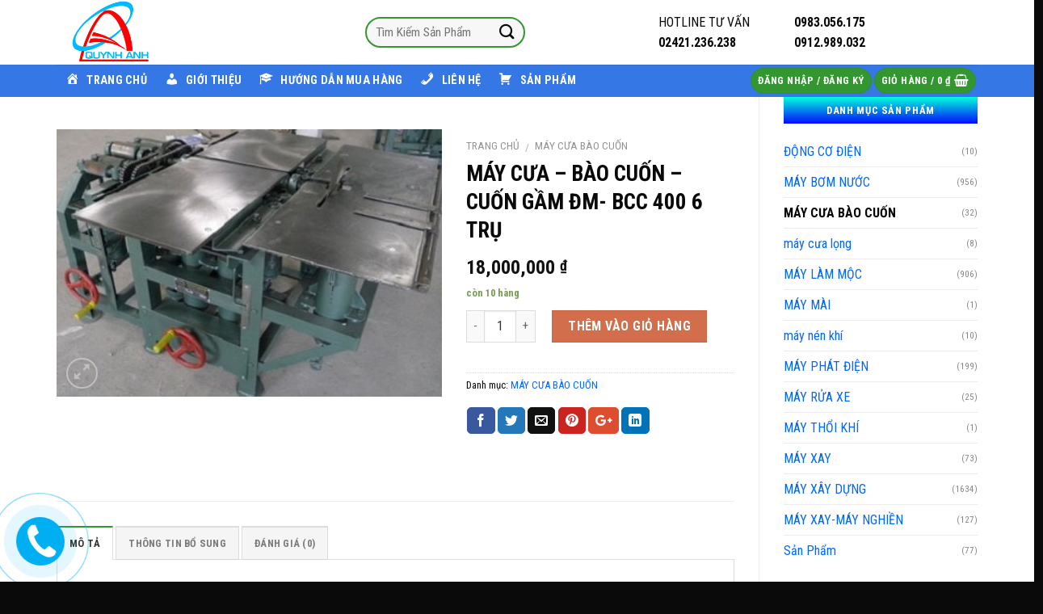

--- FILE ---
content_type: text/html; charset=UTF-8
request_url: https://dienmayquynh.com/product/may-cua-bao-cuon-cuon-gam-dm-bcc-400-6-tru/
body_size: 22788
content:
<!DOCTYPE html>
<!--[if IE 9 ]><html dir="ltr" lang="vi" class="ie9 loading-site no-js"> <![endif]-->
<!--[if IE 8 ]><html dir="ltr" lang="vi" class="ie8 loading-site no-js"> <![endif]-->
<!--[if (gte IE 9)|!(IE)]><!--><html dir="ltr" lang="vi" class="loading-site no-js"> <!--<![endif]--><head><meta charset="UTF-8" /><link data-optimized="2" rel="stylesheet" href="https://dienmayquynh.com/wp-content/litespeed/css/c6513327e0379fadb0ccc0f5f75ff100.css?ver=0a2e5" /><meta name="viewport" content="width=device-width, initial-scale=1.0, maximum-scale=1.0, user-scalable=no" /><link rel="profile" href="https://gmpg.org/xfn/11" /><link rel="pingback" href="" /> <script>(function(html){html.className = html.className.replace(/\bno-js\b/,'js')})(document.documentElement);</script> <title>MÁY CƯA – BÀO CUỐN – CUỐN GẦM ĐM- BCC 400 6 TRỤ | Công ty TNHH MLT Quỳnh Anh</title><style>img:is([sizes="auto" i], [sizes^="auto," i]) { contain-intrinsic-size: 3000px 1500px }</style><meta name="robots" content="max-image-preview:large" /><link rel="canonical" href="https://dienmayquynh.com/product/may-cua-bao-cuon-cuon-gam-dm-bcc-400-6-tru/" /><meta name="generator" content="All in One SEO (AIOSEO) 4.7.9" /> <script type="application/ld+json" class="aioseo-schema">{"@context":"https:\/\/schema.org","@graph":[{"@type":"BreadcrumbList","@id":"https:\/\/dienmayquynh.com\/product\/may-cua-bao-cuon-cuon-gam-dm-bcc-400-6-tru\/#breadcrumblist","itemListElement":[{"@type":"ListItem","@id":"https:\/\/dienmayquynh.com\/#listItem","position":1,"name":"Home","item":"https:\/\/dienmayquynh.com\/","nextItem":{"@type":"ListItem","@id":"https:\/\/dienmayquynh.com\/product\/may-cua-bao-cuon-cuon-gam-dm-bcc-400-6-tru\/#listItem","name":"M\u00c1Y C\u01afA - B\u00c0O CU\u1ed0N - CU\u1ed0N G\u1ea6M \u0110M- BCC 400 6 TR\u1ee4"}},{"@type":"ListItem","@id":"https:\/\/dienmayquynh.com\/product\/may-cua-bao-cuon-cuon-gam-dm-bcc-400-6-tru\/#listItem","position":2,"name":"M\u00c1Y C\u01afA - B\u00c0O CU\u1ed0N - CU\u1ed0N G\u1ea6M \u0110M- BCC 400 6 TR\u1ee4","previousItem":{"@type":"ListItem","@id":"https:\/\/dienmayquynh.com\/#listItem","name":"Home"}}]},{"@type":"ItemPage","@id":"https:\/\/dienmayquynh.com\/product\/may-cua-bao-cuon-cuon-gam-dm-bcc-400-6-tru\/#itempage","url":"https:\/\/dienmayquynh.com\/product\/may-cua-bao-cuon-cuon-gam-dm-bcc-400-6-tru\/","name":"M\u00c1Y C\u01afA \u2013 B\u00c0O CU\u1ed0N \u2013 CU\u1ed0N G\u1ea6M \u0110M- BCC 400 6 TR\u1ee4 | C\u00f4ng ty TNHH MLT Qu\u1ef3nh Anh","inLanguage":"vi","isPartOf":{"@id":"https:\/\/dienmayquynh.com\/#website"},"breadcrumb":{"@id":"https:\/\/dienmayquynh.com\/product\/may-cua-bao-cuon-cuon-gam-dm-bcc-400-6-tru\/#breadcrumblist"},"image":{"@type":"ImageObject","url":"https:\/\/dienmayquynh.com\/wp-content\/uploads\/2018\/11\/BCC-400.jpg","@id":"https:\/\/dienmayquynh.com\/product\/may-cua-bao-cuon-cuon-gam-dm-bcc-400-6-tru\/#mainImage","width":400,"height":278},"primaryImageOfPage":{"@id":"https:\/\/dienmayquynh.com\/product\/may-cua-bao-cuon-cuon-gam-dm-bcc-400-6-tru\/#mainImage"},"datePublished":"2018-11-07T08:50:39+07:00","dateModified":"2020-08-25T10:20:45+07:00"},{"@type":"Organization","@id":"https:\/\/dienmayquynh.com\/#organization","name":"C\u00f4ng ty TNHH MLT Qu\u1ef3nh Anh","url":"https:\/\/dienmayquynh.com\/"},{"@type":"WebSite","@id":"https:\/\/dienmayquynh.com\/#website","url":"https:\/\/dienmayquynh.com\/","name":"C\u00f4ng ty TNHH MLT Qu\u1ef3nh Anh","inLanguage":"vi","publisher":{"@id":"https:\/\/dienmayquynh.com\/#organization"}}]}</script> <link rel="alternate" type="application/rss+xml" title="Dòng thông tin Công ty TNHH MLT Quỳnh Anh &raquo;" href="https://dienmayquynh.com/feed/" /><link rel="alternate" type="application/rss+xml" title="Công ty TNHH MLT Quỳnh Anh &raquo; Dòng bình luận" href="https://dienmayquynh.com/comments/feed/" /><link rel="alternate" type="application/rss+xml" title="Công ty TNHH MLT Quỳnh Anh &raquo; MÁY CƯA &#8211; BÀO CUỐN &#8211; CUỐN GẦM ĐM- BCC 400 6 TRỤ Dòng bình luận" href="https://dienmayquynh.com/product/may-cua-bao-cuon-cuon-gam-dm-bcc-400-6-tru/feed/" />
<style id='classic-theme-styles-inline-css' type='text/css'>/*! This file is auto-generated */
.wp-block-button__link{color:#fff;background-color:#32373c;border-radius:9999px;box-shadow:none;text-decoration:none;padding:calc(.667em + 2px) calc(1.333em + 2px);font-size:1.125em}.wp-block-file__button{background:#32373c;color:#fff;text-decoration:none}</style><style id='global-styles-inline-css' type='text/css'>:root{--wp--preset--aspect-ratio--square: 1;--wp--preset--aspect-ratio--4-3: 4/3;--wp--preset--aspect-ratio--3-4: 3/4;--wp--preset--aspect-ratio--3-2: 3/2;--wp--preset--aspect-ratio--2-3: 2/3;--wp--preset--aspect-ratio--16-9: 16/9;--wp--preset--aspect-ratio--9-16: 9/16;--wp--preset--color--black: #000000;--wp--preset--color--cyan-bluish-gray: #abb8c3;--wp--preset--color--white: #ffffff;--wp--preset--color--pale-pink: #f78da7;--wp--preset--color--vivid-red: #cf2e2e;--wp--preset--color--luminous-vivid-orange: #ff6900;--wp--preset--color--luminous-vivid-amber: #fcb900;--wp--preset--color--light-green-cyan: #7bdcb5;--wp--preset--color--vivid-green-cyan: #00d084;--wp--preset--color--pale-cyan-blue: #8ed1fc;--wp--preset--color--vivid-cyan-blue: #0693e3;--wp--preset--color--vivid-purple: #9b51e0;--wp--preset--gradient--vivid-cyan-blue-to-vivid-purple: linear-gradient(135deg,rgba(6,147,227,1) 0%,rgb(155,81,224) 100%);--wp--preset--gradient--light-green-cyan-to-vivid-green-cyan: linear-gradient(135deg,rgb(122,220,180) 0%,rgb(0,208,130) 100%);--wp--preset--gradient--luminous-vivid-amber-to-luminous-vivid-orange: linear-gradient(135deg,rgba(252,185,0,1) 0%,rgba(255,105,0,1) 100%);--wp--preset--gradient--luminous-vivid-orange-to-vivid-red: linear-gradient(135deg,rgba(255,105,0,1) 0%,rgb(207,46,46) 100%);--wp--preset--gradient--very-light-gray-to-cyan-bluish-gray: linear-gradient(135deg,rgb(238,238,238) 0%,rgb(169,184,195) 100%);--wp--preset--gradient--cool-to-warm-spectrum: linear-gradient(135deg,rgb(74,234,220) 0%,rgb(151,120,209) 20%,rgb(207,42,186) 40%,rgb(238,44,130) 60%,rgb(251,105,98) 80%,rgb(254,248,76) 100%);--wp--preset--gradient--blush-light-purple: linear-gradient(135deg,rgb(255,206,236) 0%,rgb(152,150,240) 100%);--wp--preset--gradient--blush-bordeaux: linear-gradient(135deg,rgb(254,205,165) 0%,rgb(254,45,45) 50%,rgb(107,0,62) 100%);--wp--preset--gradient--luminous-dusk: linear-gradient(135deg,rgb(255,203,112) 0%,rgb(199,81,192) 50%,rgb(65,88,208) 100%);--wp--preset--gradient--pale-ocean: linear-gradient(135deg,rgb(255,245,203) 0%,rgb(182,227,212) 50%,rgb(51,167,181) 100%);--wp--preset--gradient--electric-grass: linear-gradient(135deg,rgb(202,248,128) 0%,rgb(113,206,126) 100%);--wp--preset--gradient--midnight: linear-gradient(135deg,rgb(2,3,129) 0%,rgb(40,116,252) 100%);--wp--preset--font-size--small: 13px;--wp--preset--font-size--medium: 20px;--wp--preset--font-size--large: 36px;--wp--preset--font-size--x-large: 42px;--wp--preset--font-family--inter: "Inter", sans-serif;--wp--preset--font-family--cardo: Cardo;--wp--preset--spacing--20: 0.44rem;--wp--preset--spacing--30: 0.67rem;--wp--preset--spacing--40: 1rem;--wp--preset--spacing--50: 1.5rem;--wp--preset--spacing--60: 2.25rem;--wp--preset--spacing--70: 3.38rem;--wp--preset--spacing--80: 5.06rem;--wp--preset--shadow--natural: 6px 6px 9px rgba(0, 0, 0, 0.2);--wp--preset--shadow--deep: 12px 12px 50px rgba(0, 0, 0, 0.4);--wp--preset--shadow--sharp: 6px 6px 0px rgba(0, 0, 0, 0.2);--wp--preset--shadow--outlined: 6px 6px 0px -3px rgba(255, 255, 255, 1), 6px 6px rgba(0, 0, 0, 1);--wp--preset--shadow--crisp: 6px 6px 0px rgba(0, 0, 0, 1);}:where(.is-layout-flex){gap: 0.5em;}:where(.is-layout-grid){gap: 0.5em;}body .is-layout-flex{display: flex;}.is-layout-flex{flex-wrap: wrap;align-items: center;}.is-layout-flex > :is(*, div){margin: 0;}body .is-layout-grid{display: grid;}.is-layout-grid > :is(*, div){margin: 0;}:where(.wp-block-columns.is-layout-flex){gap: 2em;}:where(.wp-block-columns.is-layout-grid){gap: 2em;}:where(.wp-block-post-template.is-layout-flex){gap: 1.25em;}:where(.wp-block-post-template.is-layout-grid){gap: 1.25em;}.has-black-color{color: var(--wp--preset--color--black) !important;}.has-cyan-bluish-gray-color{color: var(--wp--preset--color--cyan-bluish-gray) !important;}.has-white-color{color: var(--wp--preset--color--white) !important;}.has-pale-pink-color{color: var(--wp--preset--color--pale-pink) !important;}.has-vivid-red-color{color: var(--wp--preset--color--vivid-red) !important;}.has-luminous-vivid-orange-color{color: var(--wp--preset--color--luminous-vivid-orange) !important;}.has-luminous-vivid-amber-color{color: var(--wp--preset--color--luminous-vivid-amber) !important;}.has-light-green-cyan-color{color: var(--wp--preset--color--light-green-cyan) !important;}.has-vivid-green-cyan-color{color: var(--wp--preset--color--vivid-green-cyan) !important;}.has-pale-cyan-blue-color{color: var(--wp--preset--color--pale-cyan-blue) !important;}.has-vivid-cyan-blue-color{color: var(--wp--preset--color--vivid-cyan-blue) !important;}.has-vivid-purple-color{color: var(--wp--preset--color--vivid-purple) !important;}.has-black-background-color{background-color: var(--wp--preset--color--black) !important;}.has-cyan-bluish-gray-background-color{background-color: var(--wp--preset--color--cyan-bluish-gray) !important;}.has-white-background-color{background-color: var(--wp--preset--color--white) !important;}.has-pale-pink-background-color{background-color: var(--wp--preset--color--pale-pink) !important;}.has-vivid-red-background-color{background-color: var(--wp--preset--color--vivid-red) !important;}.has-luminous-vivid-orange-background-color{background-color: var(--wp--preset--color--luminous-vivid-orange) !important;}.has-luminous-vivid-amber-background-color{background-color: var(--wp--preset--color--luminous-vivid-amber) !important;}.has-light-green-cyan-background-color{background-color: var(--wp--preset--color--light-green-cyan) !important;}.has-vivid-green-cyan-background-color{background-color: var(--wp--preset--color--vivid-green-cyan) !important;}.has-pale-cyan-blue-background-color{background-color: var(--wp--preset--color--pale-cyan-blue) !important;}.has-vivid-cyan-blue-background-color{background-color: var(--wp--preset--color--vivid-cyan-blue) !important;}.has-vivid-purple-background-color{background-color: var(--wp--preset--color--vivid-purple) !important;}.has-black-border-color{border-color: var(--wp--preset--color--black) !important;}.has-cyan-bluish-gray-border-color{border-color: var(--wp--preset--color--cyan-bluish-gray) !important;}.has-white-border-color{border-color: var(--wp--preset--color--white) !important;}.has-pale-pink-border-color{border-color: var(--wp--preset--color--pale-pink) !important;}.has-vivid-red-border-color{border-color: var(--wp--preset--color--vivid-red) !important;}.has-luminous-vivid-orange-border-color{border-color: var(--wp--preset--color--luminous-vivid-orange) !important;}.has-luminous-vivid-amber-border-color{border-color: var(--wp--preset--color--luminous-vivid-amber) !important;}.has-light-green-cyan-border-color{border-color: var(--wp--preset--color--light-green-cyan) !important;}.has-vivid-green-cyan-border-color{border-color: var(--wp--preset--color--vivid-green-cyan) !important;}.has-pale-cyan-blue-border-color{border-color: var(--wp--preset--color--pale-cyan-blue) !important;}.has-vivid-cyan-blue-border-color{border-color: var(--wp--preset--color--vivid-cyan-blue) !important;}.has-vivid-purple-border-color{border-color: var(--wp--preset--color--vivid-purple) !important;}.has-vivid-cyan-blue-to-vivid-purple-gradient-background{background: var(--wp--preset--gradient--vivid-cyan-blue-to-vivid-purple) !important;}.has-light-green-cyan-to-vivid-green-cyan-gradient-background{background: var(--wp--preset--gradient--light-green-cyan-to-vivid-green-cyan) !important;}.has-luminous-vivid-amber-to-luminous-vivid-orange-gradient-background{background: var(--wp--preset--gradient--luminous-vivid-amber-to-luminous-vivid-orange) !important;}.has-luminous-vivid-orange-to-vivid-red-gradient-background{background: var(--wp--preset--gradient--luminous-vivid-orange-to-vivid-red) !important;}.has-very-light-gray-to-cyan-bluish-gray-gradient-background{background: var(--wp--preset--gradient--very-light-gray-to-cyan-bluish-gray) !important;}.has-cool-to-warm-spectrum-gradient-background{background: var(--wp--preset--gradient--cool-to-warm-spectrum) !important;}.has-blush-light-purple-gradient-background{background: var(--wp--preset--gradient--blush-light-purple) !important;}.has-blush-bordeaux-gradient-background{background: var(--wp--preset--gradient--blush-bordeaux) !important;}.has-luminous-dusk-gradient-background{background: var(--wp--preset--gradient--luminous-dusk) !important;}.has-pale-ocean-gradient-background{background: var(--wp--preset--gradient--pale-ocean) !important;}.has-electric-grass-gradient-background{background: var(--wp--preset--gradient--electric-grass) !important;}.has-midnight-gradient-background{background: var(--wp--preset--gradient--midnight) !important;}.has-small-font-size{font-size: var(--wp--preset--font-size--small) !important;}.has-medium-font-size{font-size: var(--wp--preset--font-size--medium) !important;}.has-large-font-size{font-size: var(--wp--preset--font-size--large) !important;}.has-x-large-font-size{font-size: var(--wp--preset--font-size--x-large) !important;}
:where(.wp-block-post-template.is-layout-flex){gap: 1.25em;}:where(.wp-block-post-template.is-layout-grid){gap: 1.25em;}
:where(.wp-block-columns.is-layout-flex){gap: 2em;}:where(.wp-block-columns.is-layout-grid){gap: 2em;}
:root :where(.wp-block-pullquote){font-size: 1.5em;line-height: 1.6;}</style><style id='woocommerce-inline-inline-css' type='text/css'>.woocommerce form .form-row .required { visibility: visible; }</style> <script type="text/javascript" src="https://dienmayquynh.com/wp-includes/js/jquery/jquery.min.js?ver=3.7.1" id="jquery-core-js"></script> <script type="text/javascript" id="wc-add-to-cart-js-extra">/*  */
var wc_add_to_cart_params = {"ajax_url":"\/wp-admin\/admin-ajax.php","wc_ajax_url":"\/?wc-ajax=%%endpoint%%","i18n_view_cart":"Xem gi\u1ecf h\u00e0ng","cart_url":"https:\/\/dienmayquynh.com\/cart\/","is_cart":"","cart_redirect_after_add":"no"};
/*  */</script> <script type="text/javascript" id="wc-single-product-js-extra">/*  */
var wc_single_product_params = {"i18n_required_rating_text":"Vui l\u00f2ng ch\u1ecdn m\u1ed9t m\u1ee9c \u0111\u00e1nh gi\u00e1","i18n_product_gallery_trigger_text":"Xem th\u01b0 vi\u1ec7n \u1ea3nh to\u00e0n m\u00e0n h\u00ecnh","review_rating_required":"yes","flexslider":{"rtl":false,"animation":"slide","smoothHeight":true,"directionNav":false,"controlNav":"thumbnails","slideshow":false,"animationSpeed":500,"animationLoop":false,"allowOneSlide":false},"zoom_enabled":"","zoom_options":[],"photoswipe_enabled":"1","photoswipe_options":{"shareEl":false,"closeOnScroll":false,"history":false,"hideAnimationDuration":0,"showAnimationDuration":0},"flexslider_enabled":""};
/*  */</script> <script type="text/javascript" id="woocommerce-js-extra">/*  */
var woocommerce_params = {"ajax_url":"\/wp-admin\/admin-ajax.php","wc_ajax_url":"\/?wc-ajax=%%endpoint%%"};
/*  */</script> <link rel="https://api.w.org/" href="https://dienmayquynh.com/wp-json/" /><link rel="alternate" title="JSON" type="application/json" href="https://dienmayquynh.com/wp-json/wp/v2/product/7740" /><link rel="EditURI" type="application/rsd+xml" title="RSD" href="https://dienmayquynh.com/xmlrpc.php?rsd" /><meta name="generator" content="WordPress 6.7.1" /><meta name="generator" content="WooCommerce 9.6.1" /><link rel='shortlink' href='https://dienmayquynh.com/?p=7740' /><link rel="alternate" title="oNhúng (JSON)" type="application/json+oembed" href="https://dienmayquynh.com/wp-json/oembed/1.0/embed?url=https%3A%2F%2Fdienmayquynh.com%2Fproduct%2Fmay-cua-bao-cuon-cuon-gam-dm-bcc-400-6-tru%2F" /><link rel="alternate" title="oNhúng (XML)" type="text/xml+oembed" href="https://dienmayquynh.com/wp-json/oembed/1.0/embed?url=https%3A%2F%2Fdienmayquynh.com%2Fproduct%2Fmay-cua-bao-cuon-cuon-gam-dm-bcc-400-6-tru%2F&#038;format=xml" /><style>.bg{opacity: 0; transition: opacity 1s; -webkit-transition: opacity 1s;} .bg-loaded{opacity: 1;}</style><!--[if IE]><link rel="stylesheet" type="text/css" href="https://dienmayquynh.com/wp-content/themes/flatsome/assets/css/ie-fallback.css"><script src="//cdnjs.cloudflare.com/ajax/libs/html5shiv/3.6.1/html5shiv.js"></script><script>var head = document.getElementsByTagName('head')[0],style = document.createElement('style');style.type = 'text/css';style.styleSheet.cssText = ':before,:after{content:none !important';head.appendChild(style);setTimeout(function(){head.removeChild(style);}, 0);</script><script src="https://dienmayquynh.com/wp-content/themes/flatsome/assets/libs/ie-flexibility.js"></script><![endif]--> <script type="text/javascript">WebFontConfig = {
      google: { families: [ "Roboto+Condensed:regular,700","Roboto+Condensed:regular,regular","Roboto+Condensed:regular,700","Roboto+Condensed:regular,regular", ] }
    };
    (function() {
      var wf = document.createElement('script');
      wf.src = 'https://ajax.googleapis.com/ajax/libs/webfont/1/webfont.js';
      wf.type = 'text/javascript';
      wf.async = 'true';
      var s = document.getElementsByTagName('script')[0];
      s.parentNode.insertBefore(wf, s);
    })();</script> <style>.product-gallery img.lazy-load, .product-small img.lazy-load, .product-small img[data-lazy-srcset]:not(.lazyloaded){ padding-top: 119.83805668016%;}</style><noscript><style>.woocommerce-product-gallery{ opacity: 1 !important; }</style></noscript><style class='wp-fonts-local' type='text/css'>@font-face{font-family:Inter;font-style:normal;font-weight:300 900;font-display:fallback;src:url('https://dienmayquynh.com/wp-content/plugins/woocommerce/assets/fonts/Inter-VariableFont_slnt,wght.woff2') format('woff2');font-stretch:normal;}
@font-face{font-family:Cardo;font-style:normal;font-weight:400;font-display:fallback;src:url('https://dienmayquynh.com/wp-content/plugins/woocommerce/assets/fonts/cardo_normal_400.woff2') format('woff2');}</style><link rel="icon" href="https://dienmayquynh.com/wp-content/uploads/2020/01/cropped-logo_qa-32x32.png" sizes="32x32" /><link rel="icon" href="https://dienmayquynh.com/wp-content/uploads/2020/01/cropped-logo_qa-192x192.png" sizes="192x192" /><link rel="apple-touch-icon" href="https://dienmayquynh.com/wp-content/uploads/2020/01/cropped-logo_qa-180x180.png" /><meta name="msapplication-TileImage" content="https://dienmayquynh.com/wp-content/uploads/2020/01/cropped-logo_qa-270x270.png" /><style id="custom-css" type="text/css">:root {--primary-color: #349631;}/* Site Width */.full-width .ubermenu-nav, .container, .row{max-width: 1170px}.row.row-collapse{max-width: 1140px}.row.row-small{max-width: 1162.5px}.row.row-large{max-width: 1200px}body.framed, body.framed header, body.framed .header-wrapper, body.boxed, body.boxed header, body.boxed .header-wrapper, body.boxed .is-sticky-section{ max-width: 1200px}.header-main{height: 80px}#logo img{max-height: 80px}#logo{width:200px;}.header-bottom{min-height: 40px}.header-top{min-height: 30px}.transparent .header-main{height: 70px}.transparent #logo img{max-height: 70px}.has-transparent + .page-title:first-of-type,.has-transparent + #main > .page-title,.has-transparent + #main > div > .page-title,.has-transparent + #main .page-header-wrapper:first-of-type .page-title{padding-top: 120px;}.transparent .header-wrapper{background-color: rgba(255,255,255,0.82)!important;}.transparent .top-divider{display: none;}.header.show-on-scroll,.stuck .header-main{height:70px!important}.stuck #logo img{max-height: 70px!important}.search-form{ width: 100%;}.header-bg-color, .header-wrapper {background-color: rgba(255,255,255,0.59)}.header-bottom {background-color: #3578e5}.header-main .nav > li > a{line-height: 16px }.stuck .header-main .nav > li > a{line-height: 16px }.header-bottom-nav > li > a{line-height: 40px }@media (max-width: 549px) {.header-main{height: 70px}#logo img{max-height: 70px}}.nav-dropdown{font-size:100%}.header-top{background-color:#dd3333!important;}/* Color */.accordion-title.active, .has-icon-bg .icon .icon-inner,.logo a, .primary.is-underline, .primary.is-link, .badge-outline .badge-inner, .nav-outline > li.active> a,.nav-outline >li.active > a, .cart-icon strong,[data-color='primary'], .is-outline.primary{color: #349631;}/* Color !important */[data-text-color="primary"]{color: #349631!important;}/* Background */.scroll-to-bullets a,.featured-title, .label-new.menu-item > a:after, .nav-pagination > li > .current,.nav-pagination > li > span:hover,.nav-pagination > li > a:hover,.has-hover:hover .badge-outline .badge-inner,button[type="submit"], .button.wc-forward:not(.checkout):not(.checkout-button), .button.submit-button, .button.primary:not(.is-outline),.featured-table .title,.is-outline:hover, .has-icon:hover .icon-label,.nav-dropdown-bold .nav-column li > a:hover, .nav-dropdown.nav-dropdown-bold > li > a:hover, .nav-dropdown-bold.dark .nav-column li > a:hover, .nav-dropdown.nav-dropdown-bold.dark > li > a:hover, .is-outline:hover, .tagcloud a:hover,.grid-tools a, input[type='submit']:not(.is-form), .box-badge:hover .box-text, input.button.alt,.nav-box > li > a:hover,.nav-box > li.active > a,.nav-pills > li.active > a ,.current-dropdown .cart-icon strong, .cart-icon:hover strong, .nav-line-bottom > li > a:before, .nav-line-grow > li > a:before, .nav-line > li > a:before,.banner, .header-top, .slider-nav-circle .flickity-prev-next-button:hover svg, .slider-nav-circle .flickity-prev-next-button:hover .arrow, .primary.is-outline:hover, .button.primary:not(.is-outline), input[type='submit'].primary, input[type='submit'].primary, input[type='reset'].button, input[type='button'].primary, .badge-inner{background-color: #349631;}/* Border */.nav-vertical.nav-tabs > li.active > a,.scroll-to-bullets a.active,.nav-pagination > li > .current,.nav-pagination > li > span:hover,.nav-pagination > li > a:hover,.has-hover:hover .badge-outline .badge-inner,.accordion-title.active,.featured-table,.is-outline:hover, .tagcloud a:hover,blockquote, .has-border, .cart-icon strong:after,.cart-icon strong,.blockUI:before, .processing:before,.loading-spin, .slider-nav-circle .flickity-prev-next-button:hover svg, .slider-nav-circle .flickity-prev-next-button:hover .arrow, .primary.is-outline:hover{border-color: #349631}.nav-tabs > li.active > a{border-top-color: #349631}.widget_shopping_cart_content .blockUI.blockOverlay:before { border-left-color: #349631 }.woocommerce-checkout-review-order .blockUI.blockOverlay:before { border-left-color: #349631 }/* Fill */.slider .flickity-prev-next-button:hover svg,.slider .flickity-prev-next-button:hover .arrow{fill: #349631;}body{font-size: 100%;}@media screen and (max-width: 549px){body{font-size: 100%;}}body{font-family:"Roboto Condensed", sans-serif}body{font-weight: 0}body{color: #0a0a0a}.nav > li > a {font-family:"Roboto Condensed", sans-serif;}.nav > li > a {font-weight: 700;}h1,h2,h3,h4,h5,h6,.heading-font, .off-canvas-center .nav-sidebar.nav-vertical > li > a{font-family: "Roboto Condensed", sans-serif;}h1,h2,h3,h4,h5,h6,.heading-font,.banner h1,.banner h2{font-weight: 700;}h1,h2,h3,h4,h5,h6,.heading-font{color: #0a0a0a;}.alt-font{font-family: "Roboto Condensed", sans-serif;}.alt-font{font-weight: 0!important;}.header:not(.transparent) .header-bottom-nav.nav > li > a{color: #ffffff;}a{color: #0068ff;}a:hover{color: #0a0a0a;}.tagcloud a:hover{border-color: #0a0a0a;background-color: #0a0a0a;}.products.has-equal-box-heights .box-image {padding-top: 100%;}.shop-page-title.featured-title .title-bg{ background-image: url(https://dienmayquynh.com/wp-content/uploads/2018/11/BCC-400.jpg)!important;}@media screen and (min-width: 550px){.products .box-vertical .box-image{min-width: 247px!important;width: 247px!important;}}.footer-2{background-image: url('https://demo.webmanhan.com/wp-content/uploads/2019/07/footer-map-1.png');}.footer-1{background-color: #f4f4f4}.footer-2{background-color: #828282}.absolute-footer, html{background-color: #0a0a0a}/* Custom CSS Tablet */@media (max-width: 849px){.hotline-phone-ring-wrap {display: none;position: fixed;bottom: 0;left: 0;z-index: 999999;}.hdevvn-show-cats {display: none;}}.label-new.menu-item > a:after{content:"New";}.label-hot.menu-item > a:after{content:"Hot";}.label-sale.menu-item > a:after{content:"Sale";}.label-popular.menu-item > a:after{content:"Popular";}</style><style type="text/css" id="wp-custom-css">/* PART 1 - Before Lazy Load */
img[data-lazyloaded]{
    opacity: 0;
}

/* PART 2 - Upon Lazy Load */
img.litespeed-loaded{
    -webkit-transition: opacity .5s linear 0.2s;
    -moz-transition: opacity .5s linear 0.2s;
    transition: opacity .5s linear 0.2s;
    opacity: 1;
}
.form-flat input:not([type=submit]) {
    background-color: rgba(0,0,0,.03);
    box-shadow: none;
    border: 2px solid #349631;
    color: currentColor !important;
    border-radius: 99px;
}
.icon-box-left .icon-box-img+.icon-box-text {
    padding-left:10px;
    padding-top: 0px;
}
#mega-menu-wrap-primary #mega-menu-primary[data-effect="fade_up"] li.mega-menu-item.mega-menu-megamenu > ul.mega-sub-menu, #mega-menu-wrap-primary #mega-menu-primary[data-effect="fade_up"] li.mega-menu-item.mega-menu-flyout ul.mega-sub-menu {
    opacity: 0;
    width: 1200px;
    margin-top: 10px;
    transition-duration: 200ms;
    transition-timing-function: ease-in;
    transition-property: opacity, margin-top, visibility;
}
#mega-menu-wrap-primary #mega-menu-primary > li.mega-menu-megamenu > ul.mega-sub-menu > li.mega-menu-item, #mega-menu-wrap-primary #mega-menu-primary > li.mega-menu-megamenu > ul.mega-sub-menu li.mega-menu-column > ul.mega-sub-menu > li.mega-menu-item {
    color: #000;
    font-family: inherit;
    font-size: 12px;
    display: block;
    float: left;
    clear: none;
    padding: 3px 3px 3px 3px;
    vertical-align: top;
      border-bottom: 1px solid #ccc;
}
span.widget-title {
    font-size: 0.8em;
    font-weight: 600;
    background: linear-gradient(to bottom, #00ffdc, #030bfe);
    color: #fff;
    text-align: center;
    padding: 10px;
    display: block;
}
.is-divider {
    height: 0px;
    display: block;
    background-color: rgba(0,0,0,0.1);
    margin: 1em 0 1em;
    width: 100%;
    max-width: 30px;
}
.section-title-bold-center span, .section-title-bold span {
    border: 2px solid rgba(0,0,0,0.1);
    padding: .3em .8em;
    background: #ff0;
}

.searchform-wrapper {
    width: 200px;
}
.box-text.text-center {
    padding-left: 10px;
    padding-right: 10px;
    min-height: 90px;
}</style></head><body data-rsssl=1 class="product-template-default single single-product postid-7740 theme-flatsome woocommerce woocommerce-page woocommerce-no-js lightbox nav-dropdown-has-arrow"><a class="skip-link screen-reader-text" href="#main">Skip to content</a><div id="wrapper"><header id="header" class="header "><div class="header-wrapper"><div id="masthead" class="header-main hide-for-sticky"><div class="header-inner flex-row container logo-left" role="navigation"><div id="logo" class="flex-col logo">
<a href="https://dienmayquynh.com/" title="Công ty TNHH MLT Quỳnh Anh" rel="home">
<img width="200" height="80" src="https://dienmayquynh.com/wp-content/uploads/2020/01/logo_qa.png" class="header_logo header-logo" alt="Công ty TNHH MLT Quỳnh Anh"/><img  width="200" height="80" src="https://dienmayquynh.com/wp-content/uploads/2020/01/logo_qa.png" class="header-logo-dark" alt="Công ty TNHH MLT Quỳnh Anh"/></a></div><div class="flex-col show-for-medium flex-left"><ul class="mobile-nav nav nav-left "></ul></div><div class="flex-col hide-for-medium flex-left
flex-grow"><ul class="header-nav header-nav-main nav nav-left  nav-line-bottom nav-uppercase" ><li class="header-block"><div class="header-block-block-1"><div class="row row-collapse align-middle align-right"  id="row-699187383"><div class="col medium-4 small-12 large-4"  ><div class="col-inner"  ><div class="searchform-wrapper ux-search-box relative form-flat is-normal"><form role="search" method="get" class="searchform" action="https://dienmayquynh.com/"><div class="flex-row relative"><div class="flex-col flex-grow">
<input type="search" class="search-field mb-0" name="s" value="" placeholder="Tìm Kiếm Sản Phẩm" />
<input type="hidden" name="post_type" value="product" /></div><div class="flex-col">
<button type="submit" class="ux-search-submit submit-button secondary button icon mb-0">
<i class="icon-search" ></i>				</button></div></div><div class="live-search-results text-left z-top"></div></form></div></div></div><div class="col medium-3 small-12 large-3"  ><div class="col-inner"  ><div class="icon-box featured-box icon-box-left text-left"  ><div class="icon-box-img" style="width: 50px"><div class="icon"><div class="icon-inner" ></div></div></div><div class="icon-box-text last-reset"><p>HOTLINE TƯ VẤN<br /><strong>02421.236.238</strong></p></div></div></div></div><div class="col medium-3 small-12 large-3"  ><div class="col-inner" style="padding:3 0px 0px 0px;" ><p><i class="fas fa-phone-alt" style="color:#45a042"></i> <b>0983.056.175</b><br /><i class="fas fa-phone-alt" style="color:#45a042"></i> <b>0912.989.032</b></p></div></div><style scope="scope"></style></div></div></li></ul></div><div class="flex-col hide-for-medium flex-right"><ul class="header-nav header-nav-main nav nav-right  nav-line-bottom nav-uppercase"></ul></div><div class="flex-col show-for-medium flex-right"><ul class="mobile-nav nav nav-right "><li class="header-search header-search-lightbox has-icon"><div class="header-button">		<a href="#search-lightbox" data-open="#search-lightbox" data-focus="input.search-field"
class="icon primary button circle is-small">
<i class="icon-search" style="font-size:16px;"></i></a></div><div id="search-lightbox" class="mfp-hide dark text-center"><div class="searchform-wrapper ux-search-box relative form-flat is-large"><form role="search" method="get" class="searchform" action="https://dienmayquynh.com/"><div class="flex-row relative"><div class="flex-col flex-grow">
<input type="search" class="search-field mb-0" name="s" value="" placeholder="Tìm Kiếm Sản Phẩm" />
<input type="hidden" name="post_type" value="product" /></div><div class="flex-col">
<button type="submit" class="ux-search-submit submit-button secondary button icon mb-0">
<i class="icon-search" ></i>				</button></div></div><div class="live-search-results text-left z-top"></div></form></div></div></li><li class="cart-item has-icon"><div class="header-button">      <a href="https://dienmayquynh.com/cart/" class="header-cart-link off-canvas-toggle nav-top-link icon primary button circle is-small" data-open="#cart-popup" data-class="off-canvas-cart" title="Giỏ hàng" data-pos="right">
<i class="icon-shopping-basket"
data-icon-label="0">
</i>
</a></div><div id="cart-popup" class="mfp-hide widget_shopping_cart"><div class="cart-popup-inner inner-padding"><div class="cart-popup-title text-center"><h4 class="uppercase">Giỏ hàng</h4><div class="is-divider"></div></div><div class="widget_shopping_cart_content"><p class="woocommerce-mini-cart__empty-message">Chưa có sản phẩm trong giỏ hàng.</p></div><div class="cart-sidebar-content relative"></div></div></div></li><li class="nav-icon has-icon"><div class="header-button">		<a href="#" data-open="#main-menu" data-pos="left" data-bg="main-menu-overlay" data-color="" class="icon primary button circle is-small" aria-controls="main-menu" aria-expanded="false">
<i class="icon-menu" ></i>
</a></div></li></ul></div></div><div class="container"><div class="top-divider full-width"></div></div></div><div id="wide-nav" class="header-bottom wide-nav hide-for-sticky nav-dark hide-for-medium"><div class="flex-row container"><div class="flex-col hide-for-medium flex-left"><ul class="nav header-nav header-bottom-nav nav-left  nav-box nav-size-medium nav-uppercase"><li id="menu-item-480" class="menu-item menu-item-type-custom menu-item-object-custom  menu-item-480"><a href="/" class="nav-top-link"><i class="_mi _before dashicons dashicons-admin-home" aria-hidden="true"></i><span>TRANG CHỦ</span></a></li><li id="menu-item-11048" class="menu-item menu-item-type-post_type menu-item-object-page  menu-item-11048"><a href="https://dienmayquynh.com/gioi-thieu/" class="nav-top-link"><i class="_mi _before dashicons dashicons-admin-users" aria-hidden="true"></i><span>Giới Thiệu</span></a></li><li id="menu-item-11049" class="menu-item menu-item-type-post_type menu-item-object-page  menu-item-11049"><a href="https://dienmayquynh.com/huong-dan-mua-hang/" class="nav-top-link"><i class="_mi _before dashicons dashicons-welcome-learn-more" aria-hidden="true"></i><span>Hướng Dẫn Mua Hàng</span></a></li><li id="menu-item-481" class="menu-item menu-item-type-post_type menu-item-object-page  menu-item-481"><a href="https://dienmayquynh.com/lien-he/" class="nav-top-link"><i class="_mi _before dashicons dashicons-phone" aria-hidden="true"></i><span>Liên Hệ</span></a></li><li id="menu-item-11051" class="menu-item menu-item-type-taxonomy menu-item-object-product_cat  menu-item-11051"><a href="https://dienmayquynh.com/product-category/san-pham/" class="nav-top-link"><i class="_mi _before dashicons dashicons-cart" aria-hidden="true"></i><span>Sản Phẩm</span></a></li></ul></div><div class="flex-col hide-for-medium flex-right flex-grow"><ul class="nav header-nav header-bottom-nav nav-right  nav-box nav-size-medium nav-uppercase"><li class="account-item has-icon
"
><div class="header-button">
<a href="https://dienmayquynh.com/my-account/"
class="nav-top-link nav-top-not-logged-in icon primary button circle is-small"
data-open="#login-form-popup"  >
<span>
Đăng nhập     / Đăng ký  </span>
</a></div></li><li class="cart-item has-icon has-dropdown"><div class="header-button">
<a href="https://dienmayquynh.com/cart/" title="Giỏ hàng" class="header-cart-link icon primary button circle is-small"><span class="header-cart-title">
Giỏ hàng   /      <span class="cart-price"><span class="woocommerce-Price-amount amount"><bdi>0&nbsp;<span class="woocommerce-Price-currencySymbol">&#8363;</span></bdi></span></span>
</span><i class="icon-shopping-basket"
data-icon-label="0">
</i>
</a></div><ul class="nav-dropdown nav-dropdown-default"><li class="html widget_shopping_cart"><div class="widget_shopping_cart_content"><p class="woocommerce-mini-cart__empty-message">Chưa có sản phẩm trong giỏ hàng.</p></div></li></ul></li></ul></div></div></div><div class="header-bg-container fill"><div class="header-bg-image fill"></div><div class="header-bg-color fill"></div></div></div></header><main id="main" class=""><div class="shop-container"><div class="container"><div class="woocommerce-notices-wrapper"></div></div><div id="product-7740" class="product type-product post-7740 status-publish first instock product_cat-may-cua-bao-cuon has-post-thumbnail shipping-taxable purchasable product-type-simple"><div class="row content-row row-divided row-large row-reverse"><div id="product-sidebar" class="col large-3 hide-for-medium shop-sidebar "><aside id="woocommerce_product_categories-16" class="widget woocommerce widget_product_categories"><span class="widget-title shop-sidebar">Danh mục sản phẩm</span><div class="is-divider small"></div><ul class="product-categories"><li class="cat-item cat-item-212"><a href="https://dienmayquynh.com/product-category/dong-co-dien/">ĐỘNG CƠ ĐIỆN</a> <span class="count">(10)</span></li><li class="cat-item cat-item-200"><a href="https://dienmayquynh.com/product-category/may-bom-nuoc/">MÁY BƠM NƯỚC</a> <span class="count">(956)</span></li><li class="cat-item cat-item-204 current-cat"><a href="https://dienmayquynh.com/product-category/may-cua-bao-cuon/">MÁY CƯA BÀO CUỐN</a> <span class="count">(32)</span></li><li class="cat-item cat-item-214"><a href="https://dienmayquynh.com/product-category/may-cua-long/">máy cưa lọng</a> <span class="count">(8)</span></li><li class="cat-item cat-item-207"><a href="https://dienmayquynh.com/product-category/may-lam-moc/">MÁY LÀM MỘC</a> <span class="count">(906)</span></li><li class="cat-item cat-item-219"><a href="https://dienmayquynh.com/product-category/may-mai/">MÁY MÀI</a> <span class="count">(1)</span></li><li class="cat-item cat-item-218"><a href="https://dienmayquynh.com/product-category/may-nen-khi/">máy nén khí</a> <span class="count">(10)</span></li><li class="cat-item cat-item-195"><a href="https://dienmayquynh.com/product-category/may-phat-dien/">MÁY PHÁT ĐIỆN</a> <span class="count">(199)</span></li><li class="cat-item cat-item-208"><a href="https://dienmayquynh.com/product-category/may-rua-xe/">MÁY RỬA XE</a> <span class="count">(25)</span></li><li class="cat-item cat-item-215"><a href="https://dienmayquynh.com/product-category/may-thoi-khi/">MÁY THỔI KHÍ</a> <span class="count">(1)</span></li><li class="cat-item cat-item-210"><a href="https://dienmayquynh.com/product-category/may-xay/">MÁY XAY</a> <span class="count">(73)</span></li><li class="cat-item cat-item-201"><a href="https://dienmayquynh.com/product-category/may-xay-dung/">MÁY XÂY DỰNG</a> <span class="count">(1634)</span></li><li class="cat-item cat-item-199"><a href="https://dienmayquynh.com/product-category/may-xay-may-nghien/">MÁY XAY-MÁY NGHIỀN</a> <span class="count">(127)</span></li><li class="cat-item cat-item-15"><a href="https://dienmayquynh.com/product-category/san-pham/">Sản Phẩm</a> <span class="count">(77)</span></li></ul></aside></div><div class="col large-9"><div class="product-main"><div class="row"><div class="large-7 col"><div class="product-images relative mb-half has-hover woocommerce-product-gallery woocommerce-product-gallery--with-images woocommerce-product-gallery--columns-4 images" data-columns="4"><div class="badge-container is-larger absolute left top z-1"></div><div class="image-tools absolute top show-on-hover right z-3"></div><figure class="woocommerce-product-gallery__wrapper product-gallery-slider slider slider-nav-small mb-half"
data-flickity-options='{
"cellAlign": "center",
"wrapAround": true,
"autoPlay": false,
"prevNextButtons":true,
"adaptiveHeight": true,
"imagesLoaded": true,
"lazyLoad": 1,
"dragThreshold" : 15,
"pageDots": false,
"rightToLeft": false       }'><div data-thumb="https://dienmayquynh.com/wp-content/uploads/2018/11/BCC-400-100x100.jpg" class="woocommerce-product-gallery__image slide first"><a href="https://dienmayquynh.com/wp-content/uploads/2018/11/BCC-400.jpg"><img width="400" height="278" src="https://dienmayquynh.com/wp-content/uploads/2018/11/BCC-400.jpg" class="wp-post-image" alt="" title="BCC 400" data-caption="" data-src="https://dienmayquynh.com/wp-content/uploads/2018/11/BCC-400.jpg" data-large_image="https://dienmayquynh.com/wp-content/uploads/2018/11/BCC-400.jpg" data-large_image_width="400" data-large_image_height="278" decoding="async" fetchpriority="high" /></a></div></figure><div class="image-tools absolute bottom left z-3">
<a href="#product-zoom" class="zoom-button button is-outline circle icon tooltip hide-for-small" title="Zoom">
<i class="icon-expand" ></i>    </a></div></div></div><div class="product-info summary entry-summary col col-fit product-summary"><nav class="woocommerce-breadcrumb breadcrumbs"><a href="https://dienmayquynh.com">Trang chủ</a> <span class="divider">&#47;</span> <a href="https://dienmayquynh.com/product-category/may-cua-bao-cuon/">MÁY CƯA BÀO CUỐN</a></nav><h1 class="product-title entry-title">
MÁY CƯA &#8211; BÀO CUỐN &#8211; CUỐN GẦM ĐM- BCC 400 6 TRỤ</h1><div class="is-divider small"></div><div class="price-wrapper"><p class="price product-page-price ">
<span class="woocommerce-Price-amount amount"><bdi>18,000,000&nbsp;<span class="woocommerce-Price-currencySymbol">&#8363;</span></bdi></span></p></div><p class="stock in-stock">còn 10 hàng</p><form class="cart" action="https://dienmayquynh.com/product/may-cua-bao-cuon-cuon-gam-dm-bcc-400-6-tru/" method="post" enctype='multipart/form-data'><div class="quantity buttons_added">
<input type="button" value="-" class="minus button is-form">		<label class="screen-reader-text" for="quantity_697d6cd1244dc">Số lượng</label>
<input
type="number"
id="quantity_697d6cd1244dc"
class="input-text qty text"
step="1"
min="1"
max="9999"
name="quantity"
value="1"
title="Qty"
size="4"
pattern="[0-9]*"
inputmode="numeric"
aria-labelledby="MÁY CƯA - BÀO CUỐN - CUỐN GẦM ĐM- BCC 400 6 TRỤ số lượng" />
<input type="button" value="+" class="plus button is-form"></div>
<button type="submit" name="add-to-cart" value="7740" class="single_add_to_cart_button button alt">Thêm vào giỏ hàng</button></form><div class="product_meta">
<span class="posted_in">Danh mục: <a href="https://dienmayquynh.com/product-category/may-cua-bao-cuon/" rel="tag">MÁY CƯA BÀO CUỐN</a></span></div><div class="social-icons share-icons share-row relative icon-style-fill-round " ><a href="whatsapp://send?text=M%C3%81Y%20C%C6%AFA%20%26%238211%3B%20B%C3%80O%20CU%E1%BB%90N%20%26%238211%3B%20CU%E1%BB%90N%20G%E1%BA%A6M%20%C4%90M-%20BCC%20400%206%20TR%E1%BB%A4 - https://dienmayquynh.com/product/may-cua-bao-cuon-cuon-gam-dm-bcc-400-6-tru/" data-action="share/whatsapp/share" class="icon primary button round tooltip whatsapp show-for-medium" title="Share on WhatsApp"><i class="icon-phone"></i></a><a href="//www.facebook.com/sharer.php?u=https://dienmayquynh.com/product/may-cua-bao-cuon-cuon-gam-dm-bcc-400-6-tru/" data-label="Facebook" onclick="window.open(this.href,this.title,'width=500,height=500,top=300px,left=300px');  return false;" rel="noopener noreferrer nofollow" target="_blank" class="icon primary button round tooltip facebook" title="Share on Facebook"><i class="icon-facebook" ></i></a><a href="//twitter.com/share?url=https://dienmayquynh.com/product/may-cua-bao-cuon-cuon-gam-dm-bcc-400-6-tru/" onclick="window.open(this.href,this.title,'width=500,height=500,top=300px,left=300px');  return false;" rel="noopener noreferrer nofollow" target="_blank" class="icon primary button round tooltip twitter" title="Share on Twitter"><i class="icon-twitter" ></i></a><a href="mailto:enteryour@addresshere.com?subject=M%C3%81Y%20C%C6%AFA%20%26%238211%3B%20B%C3%80O%20CU%E1%BB%90N%20%26%238211%3B%20CU%E1%BB%90N%20G%E1%BA%A6M%20%C4%90M-%20BCC%20400%206%20TR%E1%BB%A4&amp;body=Check%20this%20out:%20https://dienmayquynh.com/product/may-cua-bao-cuon-cuon-gam-dm-bcc-400-6-tru/" rel="nofollow" class="icon primary button round tooltip email" title="Email to a Friend"><i class="icon-envelop" ></i></a><a href="//pinterest.com/pin/create/button/?url=https://dienmayquynh.com/product/may-cua-bao-cuon-cuon-gam-dm-bcc-400-6-tru/&amp;media=https://dienmayquynh.com/wp-content/uploads/2018/11/BCC-400.jpg&amp;description=M%C3%81Y%20C%C6%AFA%20%26%238211%3B%20B%C3%80O%20CU%E1%BB%90N%20%26%238211%3B%20CU%E1%BB%90N%20G%E1%BA%A6M%20%C4%90M-%20BCC%20400%206%20TR%E1%BB%A4" onclick="window.open(this.href,this.title,'width=500,height=500,top=300px,left=300px');  return false;" rel="noopener noreferrer nofollow" target="_blank" class="icon primary button round tooltip pinterest" title="Pin on Pinterest"><i class="icon-pinterest" ></i></a><a href="//plus.google.com/share?url=https://dienmayquynh.com/product/may-cua-bao-cuon-cuon-gam-dm-bcc-400-6-tru/" target="_blank" class="icon primary button round tooltip google-plus" onclick="window.open(this.href,this.title,'width=500,height=500,top=300px,left=300px');  return false;" rel="noopener noreferrer nofollow" title="Share on Google+"><i class="icon-google-plus" ></i></a><a href="//www.linkedin.com/shareArticle?mini=true&url=https://dienmayquynh.com/product/may-cua-bao-cuon-cuon-gam-dm-bcc-400-6-tru/&title=M%C3%81Y%20C%C6%AFA%20%26%238211%3B%20B%C3%80O%20CU%E1%BB%90N%20%26%238211%3B%20CU%E1%BB%90N%20G%E1%BA%A6M%20%C4%90M-%20BCC%20400%206%20TR%E1%BB%A4" onclick="window.open(this.href,this.title,'width=500,height=500,top=300px,left=300px');  return false;"  rel="noopener noreferrer nofollow" target="_blank" class="icon primary button round tooltip linkedin" title="Share on LinkedIn"><i class="icon-linkedin" ></i></a></div></div></div></div><div class="product-footer"><div class="woocommerce-tabs container tabbed-content"><ul class="product-tabs  nav small-nav-collapse tabs nav nav-uppercase nav-tabs nav-normal nav-left"><li class="description_tab  active">
<a href="#tab-description">Mô tả</a></li><li class="additional_information_tab  ">
<a href="#tab-additional_information">Thông tin bổ sung</a></li><li class="reviews_tab  ">
<a href="#tab-reviews">Đánh giá (0)</a></li></ul><div class="tab-panels"><div class="panel entry-content active" id="tab-description"><p>THÔNG TIN CHI TIẾT</p><p>Kích thước: D/R/C : 165/110/88 cm<br />
Động cơ trục chính 220V/380V,<br />
Công suất: 3-4 KW,tốc độ 1400v/p<br />
Mặt bàn rộng 40cm, dầy 1,4cm<br />
Hộp số đúc gang<br />
Tốc độ quay trục bào: 3200v/p<br />
Tốc độ quay trục tời: 50v/p<br />
Trọng lượng: 400KG</p></div><div class="panel entry-content " id="tab-additional_information"><table class="woocommerce-product-attributes shop_attributes" aria-label="Chi tiết sản phẩm"><tr class="woocommerce-product-attributes-item woocommerce-product-attributes-item--weight"><th class="woocommerce-product-attributes-item__label" scope="row">Trọng lượng</th><td class="woocommerce-product-attributes-item__value">400 kg</td></tr></table></div><div class="panel entry-content " id="tab-reviews"><div class="row" id="reviews"><div class="col large-12" id="comments"><h3 class="normal">Đánh giá</h3><p class="woocommerce-noreviews">Chưa có đánh giá nào.</p></div><div id="review_form_wrapper" class="large-12 col"><div id="review_form" class="col-inner"><div class="review-form-inner has-border"><div id="respond" class="comment-respond"><h3 id="reply-title" class="comment-reply-title">Hãy là người đầu tiên nhận xét &ldquo;MÁY CƯA &#8211; BÀO CUỐN &#8211; CUỐN GẦM ĐM- BCC 400 6 TRỤ&rdquo; <small><a rel="nofollow" id="cancel-comment-reply-link" href="/product/may-cua-bao-cuon-cuon-gam-dm-bcc-400-6-tru/#respond" style="display:none;">Hủy</a></small></h3><form action="https://dienmayquynh.com/wp-comments-post.php" method="post" id="commentform" class="comment-form" novalidate><div class="comment-form-rating"><label for="rating">Đánh giá của bạn</label><select name="rating" id="rating" aria-required="true" required><option value="">Xếp hạng&hellip;</option><option value="5">Rất tốt</option><option value="4">Tốt</option><option value="3">Trung bình</option><option value="2">Không tệ</option><option value="1">Rất tệ</option>
</select></div><p class="comment-form-comment"><label for="comment">Nhận xét của bạn <span class="required">*</span></label><textarea id="comment" name="comment" cols="45" rows="8" aria-required="true" required></textarea></p><p class="comment-form-author"><label for="author">Tên <span class="required">*</span></label> <input id="author" name="author" type="text" value="" size="30" aria-required="true" required /></p><p class="comment-form-email"><label for="email">Email <span class="required">*</span></label> <input id="email" name="email" type="email" value="" size="30" aria-required="true" required /></p><p class="form-submit"><input name="submit" type="submit" id="submit" class="submit" value="Gửi đi" /> <input type='hidden' name='comment_post_ID' value='7740' id='comment_post_ID' />
<input type='hidden' name='comment_parent' id='comment_parent' value='0' /></p></form></div></div></div></div></div></div></div></div><div class="related related-products-wrapper product-section"><h3 class="product-section-title container-width product-section-title-related pt-half pb-half uppercase">
Sản phẩm tương tự</h3><div class="row large-columns-4 medium-columns- small-columns-2 row-small slider row-slider slider-nav-reveal slider-nav-push"  data-flickity-options='{"imagesLoaded": true, "groupCells": "100%", "dragThreshold" : 5, "cellAlign": "left","wrapAround": true,"prevNextButtons": true,"percentPosition": true,"pageDots": false, "rightToLeft": false, "autoPlay" : false}'><div class="product-small col has-hover product type-product post-10729 status-publish instock product_cat-may-cua-bao-cuon has-post-thumbnail shipping-taxable purchasable product-type-simple"><div class="col-inner"><div class="badge-container absolute left top z-1"></div><div class="product-small box "><div class="box-image"><div class="image-fade_in_back">
<a href="https://dienmayquynh.com/product/may-cua-xich-feg-eg-881/">
<img data-lazyloaded="1" src="[data-uri]" width="247" height="296" data-src="https://dienmayquynh.com/wp-content/uploads/2019/08/cưa-xích-FEG-881-247x296.png" class="attachment-woocommerce_thumbnail size-woocommerce_thumbnail" alt="" decoding="async" /><img width="247" height="296" src="https://dienmayquynh.com/wp-content/themes/flatsome/assets/img/lazy.png" data-src="https://dienmayquynh.com/wp-content/uploads/2019/08/cưa-xích-FEG-881-247x296.png" class="lazy-load show-on-hover absolute fill hide-for-small back-image" alt="" decoding="async" />				</a></div><div class="image-tools is-small top right show-on-hover"></div><div class="image-tools is-small hide-for-small bottom left show-on-hover"></div><div class="image-tools grid-tools text-center hide-for-small bottom hover-slide-in show-on-hover"></div></div><div class="box-text box-text-products text-center grid-style-2"><div class="title-wrapper"><p class="name product-title"><a href="https://dienmayquynh.com/product/may-cua-xich-feg-eg-881/">Máy cưa xích FEG EG –881</a></p></div><div class="price-wrapper">
<span class="price"><span class="woocommerce-Price-amount amount"><bdi>1,450,000&nbsp;<span class="woocommerce-Price-currencySymbol">&#8363;</span></bdi></span></span></div></div></div></div></div><div class="product-small col has-hover product type-product post-3393 status-publish instock product_cat-may-cua-bao-cuon has-post-thumbnail shipping-taxable purchasable product-type-simple"><div class="col-inner"><div class="badge-container absolute left top z-1"></div><div class="product-small box "><div class="box-image"><div class="image-fade_in_back">
<a href="https://dienmayquynh.com/product/may-bao-cuon-da-nang-nang-luong-cknl-3000w/">
<img data-lazyloaded="1" src="[data-uri]" width="247" height="296" data-src="https://dienmayquynh.com/wp-content/uploads/2018/10/Máy-bào-cuốn-đa-năng-Năng-Lượng-CKNL-3000W-247x296.jpg" class="attachment-woocommerce_thumbnail size-woocommerce_thumbnail" alt="" decoding="async" loading="lazy" /><img width="247" height="296" src="https://dienmayquynh.com/wp-content/themes/flatsome/assets/img/lazy.png" data-src="https://dienmayquynh.com/wp-content/uploads/2018/10/Máy-bào-cuốn-đa-năng-Năng-Lượng-CKNL-3000W-247x296.jpg" class="lazy-load show-on-hover absolute fill hide-for-small back-image" alt="" decoding="async" loading="lazy" />				</a></div><div class="image-tools is-small top right show-on-hover"></div><div class="image-tools is-small hide-for-small bottom left show-on-hover"></div><div class="image-tools grid-tools text-center hide-for-small bottom hover-slide-in show-on-hover"></div></div><div class="box-text box-text-products text-center grid-style-2"><div class="title-wrapper"><p class="name product-title"><a href="https://dienmayquynh.com/product/may-bao-cuon-da-nang-nang-luong-cknl-3000w/">Máy bào cuốn đa năng Năng Lượng CKNL 3000W</a></p></div><div class="price-wrapper">
<span class="price"><span class="woocommerce-Price-amount amount"><bdi>19,500,000&nbsp;<span class="woocommerce-Price-currencySymbol">&#8363;</span></bdi></span></span></div></div></div></div></div><div class="product-small col has-hover product type-product post-3487 status-publish last instock product_cat-may-cua-bao-cuon has-post-thumbnail shipping-taxable purchasable product-type-simple"><div class="col-inner"><div class="badge-container absolute left top z-1"></div><div class="product-small box "><div class="box-image"><div class="image-fade_in_back">
<a href="https://dienmayquynh.com/product/may-bao-cuon-mini-kimmie-jf2025/">
<img data-lazyloaded="1" src="[data-uri]" width="247" height="296" data-src="https://dienmayquynh.com/wp-content/uploads/2018/10/Máy-bào-cuốn-mini-Kimmie-JF2025-247x296.jpg" class="attachment-woocommerce_thumbnail size-woocommerce_thumbnail" alt="" decoding="async" loading="lazy" /><img width="247" height="296" src="https://dienmayquynh.com/wp-content/themes/flatsome/assets/img/lazy.png" data-src="https://dienmayquynh.com/wp-content/uploads/2018/10/Máy-bào-cuốn-mini-Kimmie-JF2025-247x296.jpg" class="lazy-load show-on-hover absolute fill hide-for-small back-image" alt="" decoding="async" loading="lazy" />				</a></div><div class="image-tools is-small top right show-on-hover"></div><div class="image-tools is-small hide-for-small bottom left show-on-hover"></div><div class="image-tools grid-tools text-center hide-for-small bottom hover-slide-in show-on-hover"></div></div><div class="box-text box-text-products text-center grid-style-2"><div class="title-wrapper"><p class="name product-title"><a href="https://dienmayquynh.com/product/may-bao-cuon-mini-kimmie-jf2025/">Máy bào cuốn mini Kimmie JF2025</a></p></div><div class="price-wrapper">
<span class="price"><span class="woocommerce-Price-amount amount"><bdi>15,700,000&nbsp;<span class="woocommerce-Price-currencySymbol">&#8363;</span></bdi></span></span></div></div></div></div></div><div class="product-small col has-hover product type-product post-9643 status-publish first instock product_cat-may-cua-bao-cuon has-post-thumbnail shipping-taxable purchasable product-type-simple"><div class="col-inner"><div class="badge-container absolute left top z-1"></div><div class="product-small box "><div class="box-image"><div class="image-fade_in_back">
<a href="https://dienmayquynh.com/product/may-cuon-nep-may-soi-chi-dm-pnc-200co-dong-co/">
<img data-lazyloaded="1" src="[data-uri]" width="247" height="296" data-src="https://dienmayquynh.com/wp-content/uploads/2018/11/máy-cuốn-nẹp-247x296.png" class="attachment-woocommerce_thumbnail size-woocommerce_thumbnail" alt="" decoding="async" loading="lazy" /><img width="247" height="296" src="https://dienmayquynh.com/wp-content/themes/flatsome/assets/img/lazy.png" data-src="https://dienmayquynh.com/wp-content/uploads/2018/11/máy-cuốn-nẹp-247x296.png" class="lazy-load show-on-hover absolute fill hide-for-small back-image" alt="" decoding="async" loading="lazy" />				</a></div><div class="image-tools is-small top right show-on-hover"></div><div class="image-tools is-small hide-for-small bottom left show-on-hover"></div><div class="image-tools grid-tools text-center hide-for-small bottom hover-slide-in show-on-hover"></div></div><div class="box-text box-text-products text-center grid-style-2"><div class="title-wrapper"><p class="name product-title"><a href="https://dienmayquynh.com/product/may-cuon-nep-may-soi-chi-dm-pnc-200co-dong-co/">MÁY CUỐN NẸP( MÁY SOI CHỈ) ĐM-PNC 200(Có Động cơ)</a></p></div><div class="price-wrapper">
<span class="price"><span class="woocommerce-Price-amount amount"><bdi>9,500,000&nbsp;<span class="woocommerce-Price-currencySymbol">&#8363;</span></bdi></span></span></div></div></div></div></div><div class="product-small col has-hover product type-product post-3448 status-publish instock product_cat-may-cua-bao-cuon has-post-thumbnail shipping-taxable product-type-simple"><div class="col-inner"><div class="badge-container absolute left top z-1"></div><div class="product-small box "><div class="box-image"><div class="image-fade_in_back">
<a href="https://dienmayquynh.com/product/may-bao-cuon-mot-mat-lsp-1300/">
<img data-lazyloaded="1" src="[data-uri]" width="235" height="239" data-src="https://dienmayquynh.com/wp-content/uploads/2018/10/Máy-bào-cuốn-một-mặt-LSP-1300.jpg" class="attachment-woocommerce_thumbnail size-woocommerce_thumbnail" alt="" decoding="async" loading="lazy" /><img width="235" height="239" src="https://dienmayquynh.com/wp-content/themes/flatsome/assets/img/lazy.png" data-src="https://dienmayquynh.com/wp-content/uploads/2018/10/Máy-bào-cuốn-một-mặt-LSP-1300.jpg" class="lazy-load show-on-hover absolute fill hide-for-small back-image" alt="" decoding="async" loading="lazy" />				</a></div><div class="image-tools is-small top right show-on-hover"></div><div class="image-tools is-small hide-for-small bottom left show-on-hover"></div><div class="image-tools grid-tools text-center hide-for-small bottom hover-slide-in show-on-hover"></div></div><div class="box-text box-text-products text-center grid-style-2"><div class="title-wrapper"><p class="name product-title"><a href="https://dienmayquynh.com/product/may-bao-cuon-mot-mat-lsp-1300/">Máy bào cuốn một mặt LSP-1300</a></p></div><div class="price-wrapper">
<span class="price"><font color="red"><b>Giá: Liên hệ</b></font></span></div></div></div></div></div><div class="product-small col has-hover product type-product post-6401 status-publish instock product_cat-may-cua-bao-cuon product_cat-may-lam-moc has-post-thumbnail shipping-taxable purchasable product-type-simple"><div class="col-inner"><div class="badge-container absolute left top z-1"></div><div class="product-small box "><div class="box-image"><div class="image-fade_in_back">
<a href="https://dienmayquynh.com/product/may-cua-bao-lien-hop-gongyou-ml292f4-1/">
<img data-lazyloaded="1" src="[data-uri]" width="247" height="296" data-src="https://dienmayquynh.com/wp-content/uploads/2018/11/cưa-bào-25-1-247x296.jpg" class="attachment-woocommerce_thumbnail size-woocommerce_thumbnail" alt="" decoding="async" loading="lazy" /><img width="247" height="296" src="https://dienmayquynh.com/wp-content/themes/flatsome/assets/img/lazy.png" data-src="https://dienmayquynh.com/wp-content/uploads/2018/11/máy-cưa-bào-247x296.jpg" class="lazy-load show-on-hover absolute fill hide-for-small back-image" alt="" decoding="async" loading="lazy" />				</a></div><div class="image-tools is-small top right show-on-hover"></div><div class="image-tools is-small hide-for-small bottom left show-on-hover"></div><div class="image-tools grid-tools text-center hide-for-small bottom hover-slide-in show-on-hover"></div></div><div class="box-text box-text-products text-center grid-style-2"><div class="title-wrapper"><p class="name product-title"><a href="https://dienmayquynh.com/product/may-cua-bao-lien-hop-gongyou-ml292f4-1/">Máy cưa bào liên hợp Gongyou ML292F4-1</a></p></div><div class="price-wrapper">
<span class="price"><span class="woocommerce-Price-amount amount"><bdi>9,800,000&nbsp;<span class="woocommerce-Price-currencySymbol">&#8363;</span></bdi></span></span></div></div></div></div></div><div class="product-small col has-hover product type-product post-7741 status-publish last instock product_cat-may-cua-bao-cuon has-post-thumbnail shipping-taxable purchasable product-type-simple"><div class="col-inner"><div class="badge-container absolute left top z-1"></div><div class="product-small box "><div class="box-image"><div class="image-fade_in_back">
<a href="https://dienmayquynh.com/product/may-cua-bao-cuon-cuon-gam-dm-bcc-400-6-tru-2/">
<img data-lazyloaded="1" src="[data-uri]" width="247" height="296" data-src="https://dienmayquynh.com/wp-content/uploads/2018/11/cưa-bào-cuốn-đình-mộc-6-đội-Copy-247x296.jpg" class="attachment-woocommerce_thumbnail size-woocommerce_thumbnail" alt="" decoding="async" loading="lazy" /><img width="247" height="296" src="https://dienmayquynh.com/wp-content/themes/flatsome/assets/img/lazy.png" data-src="https://dienmayquynh.com/wp-content/uploads/2018/11/cưa-bào-cuốn-đình-mộc-6-đội-Copy-247x296.jpg" class="lazy-load show-on-hover absolute fill hide-for-small back-image" alt="" decoding="async" loading="lazy" />				</a></div><div class="image-tools is-small top right show-on-hover"></div><div class="image-tools is-small hide-for-small bottom left show-on-hover"></div><div class="image-tools grid-tools text-center hide-for-small bottom hover-slide-in show-on-hover"></div></div><div class="box-text box-text-products text-center grid-style-2"><div class="title-wrapper"><p class="name product-title"><a href="https://dienmayquynh.com/product/may-cua-bao-cuon-cuon-gam-dm-bcc-400-6-tru-2/">MÁY CƯA &#8211; BÀO CUỐN &#8211; CUỐN GẦM ĐM- BCC 400 6 TRỤ</a></p></div><div class="price-wrapper">
<span class="price"><span class="woocommerce-Price-amount amount"><bdi>18,500,000&nbsp;<span class="woocommerce-Price-currencySymbol">&#8363;</span></bdi></span></span></div></div></div></div></div><div class="product-small col has-hover product type-product post-3570 status-publish first instock product_cat-may-cua-bao-cuon has-post-thumbnail shipping-taxable product-type-simple"><div class="col-inner"><div class="badge-container absolute left top z-1"></div><div class="product-small box "><div class="box-image"><div class="image-fade_in_back">
<a href="https://dienmayquynh.com/product/may-bao-cuon-da-nang-dang-thao-mbc350-dd/">
<img data-lazyloaded="1" src="[data-uri]" width="247" height="296" data-src="https://dienmayquynh.com/wp-content/uploads/2018/10/Máy-bào-cuốn-đa-năng-Đăng-Thao-MBC-300-ĐĐ-247x296.jpg" class="attachment-woocommerce_thumbnail size-woocommerce_thumbnail" alt="" decoding="async" loading="lazy" /><img width="247" height="296" src="https://dienmayquynh.com/wp-content/themes/flatsome/assets/img/lazy.png" data-src="https://dienmayquynh.com/wp-content/uploads/2018/10/Máy-bào-cuốn-đa-năng-Đăng-Thao-MBC-300-ĐĐ-247x296.jpg" class="lazy-load show-on-hover absolute fill hide-for-small back-image" alt="" decoding="async" loading="lazy" />				</a></div><div class="image-tools is-small top right show-on-hover"></div><div class="image-tools is-small hide-for-small bottom left show-on-hover"></div><div class="image-tools grid-tools text-center hide-for-small bottom hover-slide-in show-on-hover"></div></div><div class="box-text box-text-products text-center grid-style-2"><div class="title-wrapper"><p class="name product-title"><a href="https://dienmayquynh.com/product/may-bao-cuon-da-nang-dang-thao-mbc350-dd/">Máy bào cuốn đa năng Đăng Thao MBC350-ĐĐ</a></p></div><div class="price-wrapper">
<span class="price"><font color="red"><b>Giá: Liên hệ</b></font></span></div></div></div></div></div></div></div></div></div></div></div></div></main><footer id="footer" class="footer-wrapper"><section class="section dark" id="section_1930258017"><div class="bg section-bg fill bg-fill  bg-loaded" ></div><div class="section-content relative"><div class="row row-small align-middle"  id="row-1724877440"><div class="col medium-9 small-12 large-9"  data-animate="fadeInLeft"><div class="col-inner"  ><div style="text-align: center;">Quý khách có nhu cầu cần được tư vấn vui lòng liên hệ với chúng tôi theo số HOTLINE: 02421.236.238 (24/7)</div></div></div><div class="col medium-3 small-12 large-3"  data-animate="fadeInRight"><div class="col-inner" style="margin:15px 0px 0px 0px;" ><a href="/lien-he" target="_self" class="button primary expand"  >
<i class="icon-phone" ></i>  <span>LIÊN HỆ TƯ VẤN</span>
</a></div></div><style scope="scope">#row-1724877440 > .col > .col-inner {
  padding: 10px 0px 0px 0px;
}</style></div></div><style scope="scope">#section_1930258017 {
  padding-top: 0px;
  padding-bottom: 0px;
  background-color: rgb(0, 51, 102);
}</style></section><section class="section dark" id="section_1785258259"><div class="bg section-bg fill bg-fill  " ></div><div class="section-content relative"><div class="row row-small"  id="row-2098323316"><div class="col medium-4 small-12 large-4"  ><div class="col-inner"  ><p style="margin-bottom: 0.5em;"><strong>ĐIỆN MÁY QUỲNH ANH</strong></p><p style="margin-bottom: 0.5em;"><strong>Địa chỉ:</strong> 33 Tam Trinh, Hoàng Mai, Hà Nội</p><p style="margin-bottom: 0.5em;"><strong>Hotline:</strong> 0983.056.175 - 0912.989.032</p><p style="margin-bottom: 0.5em;"><strong>Fax:</strong> 02421.236.238</p><p style="margin-bottom: 0.5em;"><strong>Email:</strong> dienmayquynhanh@gmail.com</p><p style="margin-bottom: 0.5em;"><strong>Website:</strong> Dienmayquynh.com </p><p style="margin-bottom: 0.5em;">mayphatdiennuoc.com</p><p style="margin-bottom: 0.5em;">maylammoc.net</p></div></div><div class="col medium-4 small-12 large-4"  ><div class="col-inner text-center"  ><div class="img has-hover x md-x lg-x y md-y lg-y" id="image_1587006634"><div class="img-inner dark" >
<img data-lazyloaded="1" src="[data-uri]" width="1000" height="612" data-src="https://dienmayquynh.com/wp-content/uploads/2020/01/logo_qa.png" class="attachment-large size-large" alt="" decoding="async" loading="lazy" data-srcset="https://dienmayquynh.com/wp-content/uploads/2020/01/logo_qa.png 1000w, https://dienmayquynh.com/wp-content/uploads/2020/01/logo_qa-654x400.png 654w, https://dienmayquynh.com/wp-content/uploads/2020/01/logo_qa-768x470.png 768w, https://dienmayquynh.com/wp-content/uploads/2020/01/logo_qa-510x312.png 510w" data-sizes="auto, (max-width: 1000px) 100vw, 1000px" /></div><style scope="scope">#image_1587006634 {
  width: 100%;
}</style></div></div></div><div class="col medium-4 small-12 large-4"  ><div class="col-inner"  ><iframe data-lazyloaded="1" src="about:blank" width="560" height="250" data-src="https://www.youtube.com/embed/cKHNrjVznck" frameborder="0" allow="accelerometer; autoplay; encrypted-media; gyroscope; picture-in-picture" allowfullscreen></iframe></div></div><style scope="scope"></style></div></div><style scope="scope">#section_1785258259 {
  padding-top: 30px;
  padding-bottom: 30px;
}
#section_1785258259 .section-bg.bg-loaded {
  background-image: 11054;
}
#section_1785258259 .section-bg {
  background-position: 49% 33%;
}</style></section><div class="absolute-footer dark medium-text-center small-text-center"><div class="container clearfix"><div class="footer-primary pull-left"><div class="copyright-footer">
Copyright 2026 © <strong> Công ty TNHH MLT Quỳnh Anh - Thiết Kế Bởi: <a href="https://manhan.vn" title="Dịch vụ thiết kế website">MANHAN.VN</a></strong><div class="gap-element" style="display:block; height:auto; padding-top:60px" class="clearfix"></div></div></div></div></div>
<a href="#top" class="back-to-top button invert plain is-outline hide-for-medium icon circle fixed bottom z-1" id="top-link"><i class="icon-angle-up" ></i></a></footer></div><div id="main-menu" class="mobile-sidebar no-scrollbar mfp-hide"><div class="sidebar-menu no-scrollbar "><ul class="nav nav-sidebar  nav-vertical nav-uppercase"><li class="menu-item menu-item-type-custom menu-item-object-custom menu-item-480"><a href="/" class="nav-top-link"><i class="_mi _before dashicons dashicons-admin-home" aria-hidden="true"></i><span>TRANG CHỦ</span></a></li><li class="menu-item menu-item-type-post_type menu-item-object-page menu-item-11048"><a href="https://dienmayquynh.com/gioi-thieu/" class="nav-top-link"><i class="_mi _before dashicons dashicons-admin-users" aria-hidden="true"></i><span>Giới Thiệu</span></a></li><li class="menu-item menu-item-type-post_type menu-item-object-page menu-item-11049"><a href="https://dienmayquynh.com/huong-dan-mua-hang/" class="nav-top-link"><i class="_mi _before dashicons dashicons-welcome-learn-more" aria-hidden="true"></i><span>Hướng Dẫn Mua Hàng</span></a></li><li class="menu-item menu-item-type-post_type menu-item-object-page menu-item-481"><a href="https://dienmayquynh.com/lien-he/" class="nav-top-link"><i class="_mi _before dashicons dashicons-phone" aria-hidden="true"></i><span>Liên Hệ</span></a></li><li class="menu-item menu-item-type-taxonomy menu-item-object-product_cat menu-item-11051"><a href="https://dienmayquynh.com/product-category/san-pham/" class="nav-top-link"><i class="_mi _before dashicons dashicons-cart" aria-hidden="true"></i><span>Sản Phẩm</span></a></li></ul></div></div><div id="login-form-popup" class="lightbox-content mfp-hide"><div class="woocommerce-notices-wrapper"></div><div class="account-container lightbox-inner"><div class="account-login-inner"><h3 class="uppercase">Đăng nhập</h3><form class="woocommerce-form woocommerce-form-login login" method="post"><p class="woocommerce-form-row woocommerce-form-row--wide form-row form-row-wide">
<label for="username">Tên tài khoản hoặc địa chỉ email&nbsp;<span class="required">*</span></label>
<input type="text" class="woocommerce-Input woocommerce-Input--text input-text" name="username" id="username" autocomplete="username" value="" /></p><p class="woocommerce-form-row woocommerce-form-row--wide form-row form-row-wide">
<label for="password">Mật khẩu&nbsp;<span class="required">*</span></label>
<input class="woocommerce-Input woocommerce-Input--text input-text" type="password" name="password" id="password" autocomplete="current-password" /></p><p class="form-row">
<input type="hidden" id="woocommerce-login-nonce" name="woocommerce-login-nonce" value="cf6947dd3a" /><input type="hidden" name="_wp_http_referer" value="/product/may-cua-bao-cuon-cuon-gam-dm-bcc-400-6-tru/" />					<button type="submit" class="woocommerce-Button button" name="login" value="Đăng nhập">Đăng nhập</button>
<label class="woocommerce-form__label woocommerce-form__label-for-checkbox inline">
<input class="woocommerce-form__input woocommerce-form__input-checkbox" name="rememberme" type="checkbox" id="rememberme" value="forever" /> <span>Ghi nhớ mật khẩu</span>
</label></p><p class="woocommerce-LostPassword lost_password">
<a href="https://dienmayquynh.com/my-account/lost-password/">Quên mật khẩu?</a></p></form></div></div></div> <script type="application/ld+json">{"@context":"https:\/\/schema.org\/","@graph":[{"@context":"https:\/\/schema.org\/","@type":"BreadcrumbList","itemListElement":[{"@type":"ListItem","position":1,"item":{"name":"Trang ch\u1ee7","@id":"https:\/\/dienmayquynh.com"}},{"@type":"ListItem","position":2,"item":{"name":"M\u00c1Y C\u01afA B\u00c0O CU\u1ed0N","@id":"https:\/\/dienmayquynh.com\/product-category\/may-cua-bao-cuon\/"}},{"@type":"ListItem","position":3,"item":{"name":"M\u00c1Y C\u01afA &amp;#8211; B\u00c0O CU\u1ed0N &amp;#8211; CU\u1ed0N G\u1ea6M \u0110M- BCC 400 6 TR\u1ee4","@id":"https:\/\/dienmayquynh.com\/product\/may-cua-bao-cuon-cuon-gam-dm-bcc-400-6-tru\/"}}]},{"@context":"https:\/\/schema.org\/","@type":"Product","@id":"https:\/\/dienmayquynh.com\/product\/may-cua-bao-cuon-cuon-gam-dm-bcc-400-6-tru\/#product","name":"M\u00c1Y C\u01afA - B\u00c0O CU\u1ed0N - CU\u1ed0N G\u1ea6M \u0110M- BCC 400 6 TR\u1ee4","url":"https:\/\/dienmayquynh.com\/product\/may-cua-bao-cuon-cuon-gam-dm-bcc-400-6-tru\/","description":"TH\u00d4NG TIN CHI TI\u1ebeT\r\n\r\nK\u00edch th\u01b0\u1edbc: D\/R\/C : 165\/110\/88 cm\r\n\u0110\u1ed9ng c\u01a1 tr\u1ee5c ch\u00ednh 220V\/380V,\r\nC\u00f4ng su\u1ea5t: 3-4 KW,t\u1ed1c \u0111\u1ed9 1400v\/p\r\nM\u1eb7t b\u00e0n r\u1ed9ng 40cm, d\u1ea7y 1,4cm\r\nH\u1ed9p s\u1ed1 \u0111\u00fac gang\r\nT\u1ed1c \u0111\u1ed9 quay tr\u1ee5c b\u00e0o: 3200v\/p\r\nT\u1ed1c \u0111\u1ed9 quay tr\u1ee5c t\u1eddi: 50v\/p\r\nTr\u1ecdng l\u01b0\u1ee3ng: 400KG","image":"https:\/\/dienmayquynh.com\/wp-content\/uploads\/2018\/11\/BCC-400.jpg","sku":7740,"offers":[{"@type":"Offer","priceSpecification":[{"@type":"UnitPriceSpecification","price":"18000000","priceCurrency":"VND","valueAddedTaxIncluded":false,"validThrough":"2027-12-31"}],"priceValidUntil":"2027-12-31","availability":"http:\/\/schema.org\/InStock","url":"https:\/\/dienmayquynh.com\/product\/may-cua-bao-cuon-cuon-gam-dm-bcc-400-6-tru\/","seller":{"@type":"Organization","name":"C\u00f4ng ty TNHH MLT Qu\u1ef3nh Anh","url":"https:\/\/dienmayquynh.com"}}]}]}</script> <div class="pswp" tabindex="-1" role="dialog" aria-hidden="true"><div class="pswp__bg"></div><div class="pswp__scroll-wrap"><div class="pswp__container"><div class="pswp__item"></div><div class="pswp__item"></div><div class="pswp__item"></div></div><div class="pswp__ui pswp__ui--hidden"><div class="pswp__top-bar"><div class="pswp__counter"></div><button class="pswp__button pswp__button--close" aria-label="Đóng (Esc)"></button><button class="pswp__button pswp__button--zoom" aria-label="Phóng to/ thu nhỏ"></button><div class="pswp__preloader"><div class="loading-spin"></div></div></div><div class="pswp__share-modal pswp__share-modal--hidden pswp__single-tap"><div class="pswp__share-tooltip"></div></div><button class="pswp__button--arrow--left" aria-label="Ảnh trước (mũi tên trái)"></button><button class="pswp__button--arrow--right" aria-label="Ảnh tiếp (mũi tên phải)"></button><div class="pswp__caption"><div class="pswp__caption__center"></div></div></div></div></div> <script type='text/javascript'>(function () {
			var c = document.body.className;
			c = c.replace(/woocommerce-no-js/, 'woocommerce-js');
			document.body.className = c;
		})();</script> <script type="text/javascript" id="wp-i18n-js-after">/*  */
wp.i18n.setLocaleData( { 'text direction\u0004ltr': [ 'ltr' ] } );
/*  */</script> <script type="text/javascript" id="contact-form-7-js-translations">/*  */
( function( domain, translations ) {
	var localeData = translations.locale_data[ domain ] || translations.locale_data.messages;
	localeData[""].domain = domain;
	wp.i18n.setLocaleData( localeData, domain );
} )( "contact-form-7", {"translation-revision-date":"2024-08-11 13:44:17+0000","generator":"GlotPress\/4.0.1","domain":"messages","locale_data":{"messages":{"":{"domain":"messages","plural-forms":"nplurals=1; plural=0;","lang":"vi_VN"},"This contact form is placed in the wrong place.":["Bi\u1ec3u m\u1eabu li\u00ean h\u1ec7 n\u00e0y \u0111\u01b0\u1ee3c \u0111\u1eb7t sai v\u1ecb tr\u00ed."],"Error:":["L\u1ed7i:"]}},"comment":{"reference":"includes\/js\/index.js"}} );
/*  */</script> <script type="text/javascript" id="contact-form-7-js-before">/*  */
var wpcf7 = {
    "api": {
        "root": "https:\/\/dienmayquynh.com\/wp-json\/",
        "namespace": "contact-form-7\/v1"
    }
};
/*  */</script> <script type="text/javascript" id="wc-order-attribution-js-extra">/*  */
var wc_order_attribution = {"params":{"lifetime":1.0e-5,"session":30,"base64":false,"ajaxurl":"https:\/\/dienmayquynh.com\/wp-admin\/admin-ajax.php","prefix":"wc_order_attribution_","allowTracking":true},"fields":{"source_type":"current.typ","referrer":"current_add.rf","utm_campaign":"current.cmp","utm_source":"current.src","utm_medium":"current.mdm","utm_content":"current.cnt","utm_id":"current.id","utm_term":"current.trm","utm_source_platform":"current.plt","utm_creative_format":"current.fmt","utm_marketing_tactic":"current.tct","session_entry":"current_add.ep","session_start_time":"current_add.fd","session_pages":"session.pgs","session_count":"udata.vst","user_agent":"udata.uag"}};
/*  */</script> <script type="text/javascript" id="flatsome-js-js-extra">/*  */
var flatsomeVars = {"ajaxurl":"https:\/\/dienmayquynh.com\/wp-admin\/admin-ajax.php","rtl":"","sticky_height":"70","user":{"can_edit_pages":false}};
/*  */</script> <script type="text/javascript" id="zxcvbn-async-js-extra">/*  */
var _zxcvbnSettings = {"src":"https:\/\/dienmayquynh.com\/wp-includes\/js\/zxcvbn.min.js"};
/*  */</script> <script type="text/javascript" id="password-strength-meter-js-extra">/*  */
var pwsL10n = {"unknown":"M\u1eadt kh\u1ea9u m\u1ea1nh kh\u00f4ng x\u00e1c \u0111\u1ecbnh","short":"R\u1ea5t y\u1ebfu","bad":"Y\u1ebfu","good":"Trung b\u00ecnh","strong":"M\u1ea1nh","mismatch":"M\u1eadt kh\u1ea9u kh\u00f4ng kh\u1edbp"};
/*  */</script> <script type="text/javascript" id="password-strength-meter-js-translations">/*  */
( function( domain, translations ) {
	var localeData = translations.locale_data[ domain ] || translations.locale_data.messages;
	localeData[""].domain = domain;
	wp.i18n.setLocaleData( localeData, domain );
} )( "default", {"translation-revision-date":"2025-02-09 08:57:41+0000","generator":"GlotPress\/4.0.1","domain":"messages","locale_data":{"messages":{"":{"domain":"messages","plural-forms":"nplurals=1; plural=0;","lang":"vi_VN"},"%1$s is deprecated since version %2$s! Use %3$s instead. Please consider writing more inclusive code.":["%1$s \u0111\u00e3 ng\u1eebng ho\u1ea1t \u0111\u1ed9ng t\u1eeb phi\u00ean b\u1ea3n %2$s! S\u1eed d\u1ee5ng thay th\u1ebf b\u1eb1ng %3$s."]}},"comment":{"reference":"wp-admin\/js\/password-strength-meter.js"}} );
/*  */</script> <script type="text/javascript" id="wc-password-strength-meter-js-extra">/*  */
var wc_password_strength_meter_params = {"min_password_strength":"3","stop_checkout":"","i18n_password_error":"Vui l\u00f2ng nh\u1eadp m\u1eadt kh\u1ea9u kh\u00f3 h\u01a1n.","i18n_password_hint":"G\u1ee3i \u00fd: M\u1eadt kh\u1ea9u ph\u1ea3i c\u00f3 \u00edt nh\u1ea5t 12 k\u00fd t\u1ef1. \u0110\u1ec3 n\u00e2ng cao \u0111\u1ed9 b\u1ea3o m\u1eadt, s\u1eed d\u1ee5ng ch\u1eef in hoa, in th\u01b0\u1eddng, ch\u1eef s\u1ed1 v\u00e0 c\u00e1c k\u00fd t\u1ef1 \u0111\u1eb7c bi\u1ec7t nh\u01b0 ! \" ? $ % ^ & )."};
/*  */</script> <script data-no-optimize="1" defer>var _extends=Object.assign||function(t){for(var e=1;e<arguments.length;e++){var n,o=arguments[e];for(n in o)Object.prototype.hasOwnProperty.call(o,n)&&(t[n]=o[n])}return t},_typeof="function"==typeof Symbol&&"symbol"==typeof Symbol.iterator?function(t){return typeof t}:function(t){return t&&"function"==typeof Symbol&&t.constructor===Symbol&&t!==Symbol.prototype?"symbol":typeof t};!function(t,e){"object"===("undefined"==typeof exports?"undefined":_typeof(exports))&&"undefined"!=typeof module?module.exports=e():"function"==typeof define&&define.amd?define(e):t.LazyLoad=e()}(this,function(){"use strict";function r(t,e){return t.getAttribute(o+e)}function s(t,e,n){e=o+e,null!==n?t.setAttribute(e,n):t.removeAttribute(e)}function i(t){return r(t,u)===f}function l(t,e){return s(t,d,e),0}function c(t){return r(t,d)}function a(t,e){var n,o="LazyLoad::Initialized",s=new t(e);try{n=new CustomEvent(o,{detail:{instance:s}})}catch(t){(n=document.createEvent("CustomEvent")).initCustomEvent(o,!1,!1,{instance:s})}window.dispatchEvent(n)}var n={elements_selector:"img",container:document,threshold:300,thresholds:null,data_src:"src",data_srcset:"srcset",data_sizes:"sizes",data_bg:"bg",class_loading:"litespeed-loading",class_loaded:"litespeed-loaded",class_error:"error",load_delay:0,callback_load:null,callback_error:null,callback_set:null,callback_enter:null,callback_finish:null,to_webp:!1},o="data-",u="was-processed",d="ll-timeout",f="true";function _(t,e){return e?t.replace(/\.(jpe?g|png)/gi,".webp"):t}function h(t,e,n,o){for(var s,i,a=0;s=t.children[a];a+=1)"SOURCE"===s.tagName&&(i=r(s,n),A(s,e,i,o))}function b(t,e){var n,o,s=e._settings,i=t.tagName;if(i=C[i])return i(t,s),e._updateLoadingCount(1),e._elements=(o=e._elements,n=t,o.filter(function(t){return t!==n})),0;e=t,o=s,t=z&&o.to_webp,s=r(e,o.data_src),o=r(e,o.data_bg),s&&(s=_(s,t),e.style.backgroundImage='url("'+s+'")'),o&&(t=_(o,t),e.style.backgroundImage=t)}function g(t,e){k?t.classList.add(e):t.className+=(t.className?" ":"")+e}function m(t,e){t&&t(e)}function v(t,e,n){t.addEventListener(e,n)}function p(t,e,n){t.removeEventListener(e,n)}function y(t,e,n){p(t,N,e),p(t,S,e),p(t,x,n)}function w(t,e,n){var o=n._settings,s=e?o.class_loaded:o.class_error,i=e?o.callback_load:o.callback_error,e=t.target;t=e,o=o.class_loading,k?t.classList.remove(o):t.className=t.className.replace(new RegExp("(^|\\s+)"+o+"(\\s+|$)")," ").replace(/^\s+/,"").replace(/\s+$/,""),g(e,s),m(i,e),n._updateLoadingCount(-1)}function E(n,o){function s(t){w(t,!0,o),y(n,s,a)}var t,e,i,a=function t(e){w(e,!1,o),y(n,s,t)};i=a,v(t=n,N,e=s),v(t,S,e),v(t,x,i)}function L(t,e,n){R(t,n),e.unobserve(t)}function I(t){var e=c(t);e&&(clearTimeout(e),l(t,null))}var t="undefined"!=typeof window,O=t&&!("onscroll"in window)||/(gle|ing|ro)bot|crawl|spider/i.test(navigator.userAgent),e=t&&"IntersectionObserver"in window,k=t&&"classList"in document.createElement("p"),z=t&&!1,A=function(t,e,n,o){n&&t.setAttribute(e,_(n,o))},C={IMG:function(t,e){var n=z&&e.to_webp,o=e.data_srcset,s=t.parentNode;s&&"PICTURE"===s.tagName&&h(s,"srcset",o,n);s=r(t,e.data_sizes);A(t,"sizes",s);o=r(t,o);A(t,"srcset",o,n);e=r(t,e.data_src);A(t,"src",e,n)},IFRAME:function(t,e){e=r(t,e.data_src);A(t,"src",e)},VIDEO:function(t,e){var n=e.data_src,e=r(t,n);h(t,"src",n),A(t,"src",e),t.load()}},N="load",S="loadeddata",x="error",M=["IMG","IFRAME","VIDEO"];function R(t,e,n){var o=e._settings;!n&&i(t)||(m(o.callback_enter,t),-1<M.indexOf(t.tagName)&&(E(t,e),g(t,o.class_loading)),b(t,e),s(t,u,f),m(o.callback_set,t))}function j(t){return t.isIntersecting||0<t.intersectionRatio}function T(t,e){this._settings=_extends({},n,t),this._setObserver(),this._loadingCount=0,this.update(e)}return T.prototype={_manageIntersection:function(t){var e,n,o,s,i=this._observer,a=this._settings.load_delay,r=t.target;a?j(t)?(e=r,n=i,s=(o=this)._settings.load_delay,(a=c(e))||(a=setTimeout(function(){L(e,n,o),I(e)},s),l(e,a))):I(r):j(t)&&L(r,i,this)},_onIntersection:function(t){t.forEach(this._manageIntersection.bind(this))},_setObserver:function(){var t;e&&(this._observer=new IntersectionObserver(this._onIntersection.bind(this),{root:(t=this._settings).container===document?null:t.container,rootMargin:t.thresholds||t.threshold+"px"}))},_updateLoadingCount:function(t){this._loadingCount+=t,0===this._elements.length&&0===this._loadingCount&&m(this._settings.callback_finish)},update:function(t){var e=this,n=this._settings,n=t||n.container.querySelectorAll(n.elements_selector);this._elements=Array.prototype.slice.call(n).filter(function(t){return!i(t)}),!O&&this._observer?this._elements.forEach(function(t){e._observer.observe(t)}):this.loadAll()},destroy:function(){var e=this;this._observer&&(this._elements.forEach(function(t){e._observer.unobserve(t)}),this._observer=null),this._elements=null,this._settings=null},load:function(t,e){R(t,this,e)},loadAll:function(){var e=this;this._elements.forEach(function(t){e.load(t)})}},t&&function(t,e){if(e)if(e.length)for(var n,o=0;n=e[o];o+=1)a(t,n);else a(t,e)}(T,window.lazyLoadOptions),T}),function(t,e){"use strict";function n(){e.body.classList.add("litespeed_lazyloaded")}function o(){console.log("[LiteSpeed] Start Lazyload image"),s=new LazyLoad({elements_selector:"[data-lazyloaded]",callback_finish:n}),i=function(){s.update()},t.MutationObserver&&new MutationObserver(i).observe(e.documentElement,{childList:!0,subtree:!0,attributes:!0})}var s,i;t.addEventListener?t.addEventListener("load",o,!1):t.attachEvent("onload",o)}(window,document);</script><script data-optimized="1" src="https://dienmayquynh.com/wp-content/litespeed/js/2b8bd6ea317dd204c16e6ee032cea794.js?ver=0a2e5"></script></body><style>/* Tạo nút gọi trên website và blog */
.phonering-alo-phone {position:fixed;visibility:hidden;background-color:transparent;width:200px;height:200px;
 cursor:pointer;z-index:200000!important;right:150px;bottom:-50px;left:-50px;display:block;
 -webkit-backface-visibility:hidden;
 -webkit-transform:translateZ(0);
 transition:visibility .5s;
}
.phonering-alo-phone.phonering-alo-show {visibility:visible}
.phonering-alo-phone.phonering-alo-static {opacity:.6}
.phonering-alo-phone.phonering-alo-hover,.phonering-alo-phone:hover {opacity:1}
.phonering-alo-ph-circle {width:160px;height:160px;top:20px;left:20px;position:absolute;
 background-color:transparent;border-radius:100%;border:2px solid rgba(30,30,30,0.4);
 opacity:.1;
 -webkit-animation:phonering-alo-circle-anim 1.2s infinite ease-in-out;
 animation:phonering-alo-circle-anim 1.2s infinite ease-in-out;
 transition:all .5s;
 -webkit-transform-origin:50% 50%;
 -ms-transform-origin:50% 50%;
 transform-origin:50% 50%
}
.phonering-alo-phone.phonering-alo-active .phonering-alo-ph-circle {
 -webkit-animation:phonering-alo-circle-anim 1.1s infinite ease-in-out!important;
 animation:phonering-alo-circle-anim 1.1s infinite ease-in-out!important
}
.phonering-alo-phone.phonering-alo-static .phonering-alo-ph-circle {
 -webkit-animation:phonering-alo-circle-anim 2.2s infinite ease-in-out!important;
 animation:phonering-alo-circle-anim 2.2s infinite ease-in-out!important
}
.phonering-alo-phone.phonering-alo-hover .phonering-alo-ph-circle,.phonering-alo-phone:hover .phonering-alo-ph-circle {
 border-color:#00aff2;
 opacity:.5
}
.phonering-alo-phone.phonering-alo-green.phonering-alo-hover .phonering-alo-ph-circle,.phonering-alo-phone.phonering-alo-green:hover .phonering-alo-ph-circle {
 border-color:#272d6b;
 opacity:.5
}
.phonering-alo-phone.phonering-alo-green .phonering-alo-ph-circle {
 border-color:#00aff2;
 opacity:.5
}
.phonering-alo-phone.phonering-alo-gray.phonering-alo-hover .phonering-alo-ph-circle,.phonering-alo-phone.phonering-alo-gray:hover .phonering-alo-ph-circle {
 border-color:#ccc;
 opacity:.5
}
.phonering-alo-phone.phonering-alo-gray .phonering-alo-ph-circle {
 border-color:#75eb50;
 opacity:.5
}
.phonering-alo-ph-circle-fill {width:100px;height:100px;top:50px;left:50px;position:absolute;background-color:#000;
 border-radius:100%;border:2px solid transparent;
 -webkit-animation:phonering-alo-circle-fill-anim 2.3s infinite ease-in-out;
 animation:phonering-alo-circle-fill-anim 2.3s infinite ease-in-out;
 transition:all .5s;
 -webkit-transform-origin:50% 50%;
 -ms-transform-origin:50% 50%;
 transform-origin:50% 50%
}
.phonering-alo-phone.phonering-alo-active .phonering-alo-ph-circle-fill {
 -webkit-animation:phonering-alo-circle-fill-anim 1.7s infinite ease-in-out!important;
 animation:phonering-alo-circle-fill-anim 1.7s infinite ease-in-out!important
}
.phonering-alo-phone.phonering-alo-static .phonering-alo-ph-circle-fill {
 -webkit-animation:phonering-alo-circle-fill-anim 2.3s infinite ease-in-out!important;
 animation:phonering-alo-circle-fill-anim 2.3s infinite ease-in-out!important;
 opacity:0!important
}
.phonering-alo-phone.phonering-alo-hover .phonering-alo-ph-circle-fill,.phonering-alo-phone:hover .phonering-alo-ph-circle-fill {
 background-color:rgba(39,45,107,0.5);
 opacity:.75!important
}
.phonering-alo-phone.phonering-alo-green.phonering-alo-hover .phonering-alo-ph-circle-fill,.phonering-alo-phone.phonering-alo-green:hover .phonering-alo-ph-circle-fill {
 background-color:rgba(39,45,107,0.5);
 opacity:.75!important
}
.phonering-alo-phone.phonering-alo-green .phonering-alo-ph-circle-fill {
 background-color:rgba(0,175,242,0.5);
}
.phonering-alo-phone.phonering-alo-gray.phonering-alo-hover .phonering-alo-ph-circle-fill,.phonering-alo-phone.phonering-alo-gray:hover .phonering-alo-ph-circle-fill {
 background-color:rgba(204,204,204,0.5);
 opacity:.75!important
}
.phonering-alo-phone.phonering-alo-gray .phonering-alo-ph-circle-fill {
 background-color:rgba(117,235,80,0.5);
 opacity:.75!important
}
.phonering-alo-ph-img-circle {
 width:60px;
 height:60px;
 top:70px;
 left:70px;
 position:absolute;
 background:rgba(30,30,30,0.1) url([data-uri]) no-repeat center center;
 border-radius:100%;
 border:2px solid transparent;
 -webkit-animation:phonering-alo-circle-img-anim 1s infinite ease-in-out;
 animation:phonering-alo-circle-img-anim 1s infinite ease-in-out;
 -webkit-transform-origin:50% 50%;
 -ms-transform-origin:50% 50%;
 transform-origin:50% 50%
}

.phonering-alo-phone.phonering-alo-active .phonering-alo-ph-img-circle {
 -webkit-animation:phonering-alo-circle-img-anim 1s infinite ease-in-out!important;
 animation:phonering-alo-circle-img-anim 1s infinite ease-in-out!important
}

.phonering-alo-phone.phonering-alo-static .phonering-alo-ph-img-circle {
 -webkit-animation:phonering-alo-circle-img-anim 0 infinite ease-in-out!important;
 animation:phonering-alo-circle-img-anim 0 infinite ease-in-out!important
}

.phonering-alo-phone.phonering-alo-hover .phonering-alo-ph-img-circle,.phonering-alo-phone:hover .phonering-alo-ph-img-circle {
 background-color:#00aff2;
}

.phonering-alo-phone.phonering-alo-green.phonering-alo-hover .phonering-alo-ph-img-circle,.phonering-alo-phone.phonering-alo-green:hover .phonering-alo-ph-img-circle {
 background-color:#272d6b;
}

.phonering-alo-phone.phonering-alo-green .phonering-alo-ph-img-circle {
 background-color:#00aff2;
}

.phonering-alo-phone.phonering-alo-gray.phonering-alo-hover .phonering-alo-ph-img-circle,.phonering-alo-phone.phonering-alo-gray:hover .phonering-alo-ph-img-circle {
 background-color:#ccc;
}

.phonering-alo-phone.phonering-alo-gray .phonering-alo-ph-img-circle {
 background-color:#75eb50
}

@-webkit-keyframes phonering-alo-circle-anim {
 0% {
 -webkit-transform:rotate(0) scale(.5) skew(1deg);
 -webkit-opacity:.1
 }

30% {
 -webkit-transform:rotate(0) scale(.7) skew(1deg);
 -webkit-opacity:.5
 }

100% {
 -webkit-transform:rotate(0) scale(1) skew(1deg);
 -webkit-opacity:.1
 }
}

@-webkit-keyframes phonering-alo-circle-fill-anim {
 0% {
 -webkit-transform:rotate(0) scale(.7) skew(1deg);
 opacity:.2
 }

50% {
 -webkit-transform:rotate(0) scale(1) skew(1deg);
 opacity:.2
 }

100% {
 -webkit-transform:rotate(0) scale(.7) skew(1deg);
 opacity:.2
 }
}

@-webkit-keyframes phonering-alo-circle-img-anim {
 0% {
 -webkit-transform:rotate(0) scale(1) skew(1deg)
 }

10% {
 -webkit-transform:rotate(-25deg) scale(1) skew(1deg)
 }

20% {
 -webkit-transform:rotate(25deg) scale(1) skew(1deg)
 }

30% {
 -webkit-transform:rotate(-25deg) scale(1) skew(1deg)
 }

40% {
 -webkit-transform:rotate(25deg) scale(1) skew(1deg)
 }

50% {
 -webkit-transform:rotate(0) scale(1) skew(1deg)
 }

100% {
 -webkit-transform:rotate(0) scale(1) skew(1deg)
 }
}

@-webkit-keyframes phonering-alo-circle-anim {
 0% {
 -webkit-transform:rotate(0) scale(.5) skew(1deg);
 transform:rotate(0) scale(.5) skew(1deg);
 opacity:.1
 }

30% {
 -webkit-transform:rotate(0) scale(.7) skew(1deg);
 transform:rotate(0) scale(.7) skew(1deg);
 opacity:.5
 }

100% {
 -webkit-transform:rotate(0) scale(1) skew(1deg);
 transform:rotate(0) scale(1) skew(1deg);
 opacity:.1
 }
}

@keyframes phonering-alo-circle-anim {
 0% {
 -webkit-transform:rotate(0) scale(.5) skew(1deg);
 transform:rotate(0) scale(.5) skew(1deg);
 opacity:.1
 }

30% {
 -webkit-transform:rotate(0) scale(.7) skew(1deg);
 transform:rotate(0) scale(.7) skew(1deg);
 opacity:.5
 }

100% {
 -webkit-transform:rotate(0) scale(1) skew(1deg);
 transform:rotate(0) scale(1) skew(1deg);
 opacity:.1
 }
}

@-webkit-keyframes phonering-alo-circle-fill-anim {
 0% {
 -webkit-transform:rotate(0) scale(.7) skew(1deg);
 transform:rotate(0) scale(.7) skew(1deg);
 opacity:.2
 }

50% {
 -webkit-transform:rotate(0) scale(1) skew(1deg);
 transform:rotate(0) scale(1) skew(1deg);
 opacity:.2
 }

100% {
 -webkit-transform:rotate(0) scale(.7) skew(1deg);
 transform:rotate(0) scale(.7) skew(1deg);
 opacity:.2
 }
}

@keyframes phonering-alo-circle-fill-anim {
 0% {
 -webkit-transform:rotate(0) scale(.7) skew(1deg);
 transform:rotate(0) scale(.7) skew(1deg);
 opacity:.2
 }

50% {
 -webkit-transform:rotate(0) scale(1) skew(1deg);
 transform:rotate(0) scale(1) skew(1deg);
 opacity:.2
 }

100% {
 -webkit-transform:rotate(0) scale(.7) skew(1deg);
 transform:rotate(0) scale(.7) skew(1deg);
 opacity:.2
 }
}

@-webkit-keyframes phonering-alo-circle-img-anim {
 0% {
 -webkit-transform:rotate(0) scale(1) skew(1deg);
 transform:rotate(0) scale(1) skew(1deg)
 }

10% {
 -webkit-transform:rotate(-25deg) scale(1) skew(1deg);
 transform:rotate(-25deg) scale(1) skew(1deg)
 }

20% {
 -webkit-transform:rotate(25deg) scale(1) skew(1deg);
 transform:rotate(25deg) scale(1) skew(1deg)
 }

30% {
 -webkit-transform:rotate(-25deg) scale(1) skew(1deg);
 transform:rotate(-25deg) scale(1) skew(1deg)
 }

40% {
 -webkit-transform:rotate(25deg) scale(1) skew(1deg);
 transform:rotate(25deg) scale(1) skew(1deg)
 }

50% {
 -webkit-transform:rotate(0) scale(1) skew(1deg);
 transform:rotate(0) scale(1) skew(1deg)
 }

100% {
 -webkit-transform:rotate(0) scale(1) skew(1deg);
 transform:rotate(0) scale(1) skew(1deg)
 }
}

@keyframes phonering-alo-circle-img-anim {
 0% {
 -webkit-transform:rotate(0) scale(1) skew(1deg);
 transform:rotate(0) scale(1) skew(1deg)
 }

10% {
 -webkit-transform:rotate(-25deg) scale(1) skew(1deg);
 transform:rotate(-25deg) scale(1) skew(1deg)
 }

20% {
 -webkit-transform:rotate(25deg) scale(1) skew(1deg);
 transform:rotate(25deg) scale(1) skew(1deg)
 }

30% {
 -webkit-transform:rotate(-25deg) scale(1) skew(1deg);
 transform:rotate(-25deg) scale(1) skew(1deg)
 }

40% {
 -webkit-transform:rotate(25deg) scale(1) skew(1deg);
 transform:rotate(25deg) scale(1) skew(1deg)
 }

50% {
 -webkit-transform:rotate(0) scale(1) skew(1deg);
 transform:rotate(0) scale(1) skew(1deg)
 }

100% {
 -webkit-transform:rotate(0) scale(1) skew(1deg);
 transform:rotate(0) scale(1) skew(1deg)
 }
}</style><div class="hotline"><div id="phonering-alo-phoneIcon" class="phonering-alo-phone phonering-alo-green phonering-alo-show"><div class="phonering-alo-ph-circle"></div><div class="phonering-alo-ph-circle-fill"></div><div class="phonering-alo-ph-img-circle">
<a class="pps-btn-img " title="Liên hệ" href="tel:0936064529"><img data-lazyloaded="1" src="[data-uri]" data-src="/wp-content/uploads/2018/10/Untitled-1-1.png" width="50px" height="auto" />
</a></div><br/><p align="right"><a href="tel:0936064529"></a></p></div></div></html>
<!-- Page optimized by LiteSpeed Cache @2026-01-31 02:45:37 -->
<!-- Page generated by LiteSpeed Cache 4.4.7 on 2026-01-31 09:45:37 -->